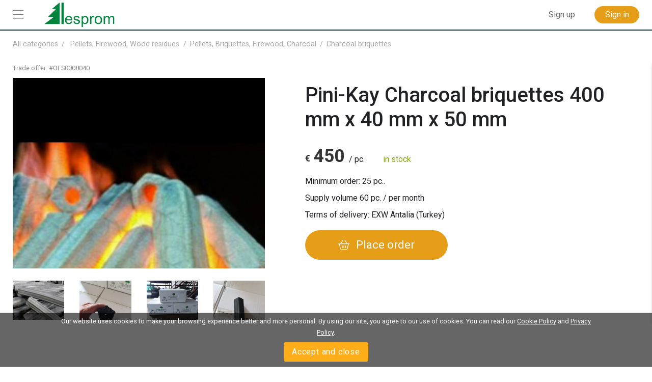

--- FILE ---
content_type: text/html; charset=utf-8
request_url: https://www.lesprom.com/en/trade/Charcoal_briquettes_322/Pini-Kay_Charcoal_briquettes_400_mm_x_40_mm_x_50_mm_8040/
body_size: 6838
content:
<!DOCTYPE html>
<html lang="en">

<head>
	<title>Pini-Kay Charcoal briquettes 400 mm x 40 mm x 50 mm</title>
	<meta charset="utf-8">
	<meta name="viewport" content="width=device-width, initial-scale=1, shrink-to-fit=no, user-scalable=no">
	<meta name="Description" content="types of briquettes Pini-Kay, thickness 50 mm, width 40 mm, length 400 mm, wood species Turkish oak, heating value 6500 kcal/kg">
	
<!-- Google tag (gtag.js) -->
<script async src="https://www.googletagmanager.com/gtag/js?id=G-Q0WREQFXX2"></script>
<script>
  window.dataLayer = window.dataLayer || [];
  function gtag(){dataLayer.push(arguments);}
  gtag('js', new Date());

  gtag('config', 'G-Q0WREQFXX2');
</script>

<?php if (empty($des_deny_adsense_auto)) { ?>
  <script async src="https://pagead2.googlesyndication.com/pagead/js/adsbygoogle.js?client=ca-pub-7375874957453054"
       crossorigin="anonymous"></script>
<?php } ?>

<!-- Google Tag Manager -->
<script>(function(w,d,s,l,i){w[l]=w[l]||[];w[l].push({'gtm.start':
new Date().getTime(),event:'gtm.js'});var f=d.getElementsByTagName(s)[0],
j=d.createElement(s),dl=l!='dataLayer'?'&l='+l:'';j.async=true;j.src=
'https://www.googletagmanager.com/gtm.js?id='+i+dl;f.parentNode.insertBefore(j,f);
})(window,document,'script','dataLayer','GTM-5FPF4BG');</script>
<!-- End Google Tag Manager -->

<script async src="https://securepubads.g.doubleclick.net/tag/js/gpt.js" crossorigin="anonymous"></script>
<script>
  window.googletag = window.googletag || { cmd: [] };

  googletag.cmd.push(function () {
    // SIDEBAR TOP
    googletag.defineSlot('/23314456604/sidebar_sticky_top', [300, 250], 'div-gpt-ad-1757178777330-0')
      .addService(googletag.pubads());

    // SIDEBAR MIDDLE
    googletag.defineSlot('/23314456604/sidebar_sticky_middle', [300, 250], 'div-gpt-ad-1757177923927-0')
      .addService(googletag.pubads());

    // SIDEBAR BOTTOM
    googletag.defineSlot('/23314456604/sidebar_sticky_bottom', [300, 250], 'div-gpt-ad-1757177972224-0')
      .addService(googletag.pubads());




    googletag.pubads().enableSingleRequest();
    googletag.pubads().collapseEmptyDivs();
    googletag.enableServices();
  });
</script>


	<META HTTP-EQUIV="Content-Type" content="text/html; charset=utf-8">
	<META HTTP-EQUIV="Pragma" CONTENT="no-cache">
	<META name="ROBOTS" content="index, follow">
	<META name="Rating" content="General">
	<META name="Revisit-after" content="1 day">
	<meta name="google-site-verification" content="in2177lZzl_pR-M9C9HCg1vHK6vhg21EoTyrw21Lk14" />
	<link rel="shortcut icon" href="/assets/icons/mobile_logo/favicon.ico" type="image/x-icon" />
	<link rel="apple-touch-icon" sizes="57x57" href="/assets/icons/mobile_logo/apple-touch-icon-57x57.png">
	<link rel="apple-touch-icon" sizes="60x60" href="/assets/icons/mobile_logo/apple-touch-icon-60x60.png">
	<link rel="apple-touch-icon" sizes="72x72" href="/assets/icons/mobile_logo/apple-touch-icon-72x72.png">
	<link rel="apple-touch-icon" sizes="76x76" href="/assets/icons/mobile_logo/apple-touch-icon-76x76.png">
	<link rel="apple-touch-icon" sizes="114x114" href="/assets/icons/mobile_logo/apple-touch-icon-114x114.png">
	<link rel="apple-touch-icon" sizes="120x120" href="/assets/icons/mobile_logo/apple-touch-icon-120x120.png">
	<link rel="apple-touch-icon" sizes="144x144" href="/assets/icons/mobile_logo/apple-touch-icon-144x144.png">
	<link rel="apple-touch-icon" sizes="152x152" href="/assets/icons/mobile_logo/apple-touch-icon-152x152.png">
	<link rel="apple-touch-icon" sizes="180x180" href="/assets/icons/mobile_logo/apple-touch-icon-180x180.png">
	<link rel="icon" type="image/png" href="/assets/icons/mobile_logo/favicon-16x16.png" sizes="16x16">
	<link rel="icon" type="image/png" href="/assets/icons/mobile_logo/favicon-32x32.png" sizes="32x32">
	<link rel="icon" type="image/png" href="/assets/icons/mobile_logo/favicon-96x96.png" sizes="96x96">
	<link rel="icon" type="image/png" href="/assets/icons/mobile_logo/android-chrome-192x192.png" sizes="192x192">
	<link rel="mask-icon" href="/assets/icons/mobile_logo/safari-pinned-tab.svg" color="#248761">
	<meta name="msapplication-square70x70logo" content="/assets/icons/mobile_logo/smalltile.png" />
	<meta name="msapplication-square150x150logo" content="/assets/icons/mobile_logo/mediumtile.png" />
	<meta name="msapplication-wide310x150logo" content="/assets/icons/mobile_logo/widetile.png" />
	<meta name="msapplication-square310x310logo" content="/assets/icons/mobile_logo/largetile.png" />
	<meta name="apple-mobile-web-app-title" content="Lesprom Network">
	<meta name="application-name" content="Lesprom Network">
        <meta property="og:site_name" content="Lesprom Network">
	<meta name="msapplication-TileColor" content="#248761">
	<meta name="theme-color" content="#ffffff">
        <meta name="facebook-domain-verification" content="me30zbbe5yrnxw1oyjmcowisxqx56o" />
	<link href="/assets/wj/bootstrap/bootstrap.min.css?t=1658411164" rel="stylesheet" type="text/css">
	<link href="https://fonts.googleapis.com/css2?family=Roboto:wght@400;500;700;900&display=swap" rel="stylesheet" type="text/css">
	<link href="/assets/wide/css/default.css?t=1759430839" rel="stylesheet" type="text/css">
	<link href="/assets/wide/css/header.css?t=1763176979" rel="stylesheet" type="text/css">
	<link href="/assets/wide/css/controls.css?t=1729134416" rel="stylesheet" type="text/css">
	<link href="/assets/wide/css/popup-windows-new.css?t=1763169665" rel="stylesheet" type="text/css">
	<link href="/assets/wide/fonts/AweSome/fontawesome.min.css?t=1721769964" rel="stylesheet" type="text/css">
	<link href="/assets/css/attach.css?t=1593175320" rel="stylesheet" type="text/css">
	<link href="/assets/wj/win-reviews/style.css?t=1641997992" rel="stylesheet" type="text/css">
	<link href="/assets/modules/trade_offer_view/style.css?t=1756736205" rel="stylesheet" type="text/css">
	<link href="/assets/wj/fancybox_3_3_5/jquery.fancybox.min.css?t=1658410982" rel="stylesheet" type="text/css">
	<link href="/assets/wj/cookie/style.css?t=1587200484" rel="stylesheet" type="text/css">
	<link href="/assets/wj/suggest/style.css?t=1760660031" rel="stylesheet" type="text/css">
<script type="application/ld+json">{"@context":"https://schema.org/","@type":"Product","name":"Pini-Kay Charcoal briquettes 400 mm x 40 mm x 50 mm","description":"Pini-Kay Charcoal briquettes 400 mm x 40 mm x 50 mm","sku":"OFS0008040","brand":{"@type":"Brand","name":"Organic Charcoal"},"image":["https://www.lesprom.com/assets/files/trade_fs/CN6zVJDHwrhKSQXgQ5x4.png"],"offers":{"@type":"Offer","url":"https://www.lesprom.com/en/trade/Charcoal_briquettes_322/Pini-Kay_Charcoal_briquettes_400_mm_x_40_mm_x_50_mm_8040/","priceCurrency":"EUR","availability":"https://schema.org/InStock","itemCondition":"https://schema.org/NewCondition","seller":{"@type":"Organization","name":"Organic Charcoal"},"price":"450","eligibleQuantity":{"@type":"QuantitativeValue","value":"25 pc."},"availableAtOrFrom":{"@type":"Place","name":"Antalia (Turkey)"}}}</script>
</head>

<body class="lang-en">

<header class="hdr-banner">

	<div class="container posrel">
		<nav class="navbar navbar-expand-lg navbar-light">
<div class="banner-header"><script async src="https://pagead2.googlesyndication.com/pagead/js/adsbygoogle.js?client=ca-pub-7375874957453054"
     crossorigin="anonymous"></script>
<!-- Top Header 728 x 90 -->
<ins class="adsbygoogle"
     style="display:inline-block;width:728px;height:90px"
     data-ad-client="ca-pub-7375874957453054"
     data-ad-slot="7688390935"></ins>
<script>
     (adsbygoogle = window.adsbygoogle || []).push({});
</script></div>
			<div class="collapse navbar-collapse unlogged" id="navbar">

				<div class="hamburger-menu">
					<i class="fal fa-bars"></i>
				</div>

			  	<a class="navbar-brand" href="/en/">
					<img src="/assets/wide/img/logo_lesprom.svg" />
				</a>
				<div class="navbar-search"></div>



				<ul class="navbar-nav">

<li class="nav-item nav-reg">
	<a class="btn btn--text--bgd" href="/en/register/" role="button">Sign up</a>
</li>
<li class="nav-item nav-auth">
	<a class="btn btn-orange" href="/en/auth/">Sign in</a>
</li>

		    	</ul>

		  	</div>
		</nav>

	</div>

</header>


	<div id="header_fixed">
		<div class="container">
			<div class="infopane">
				<div class="img"><img itemprop="image" src="/assets/files/trade_pv/CN6zVJDHwrhKSQXgQ5x4.jpg" alt="Pini-Kay Charcoal briquettes 400 mm x 40 mm x 50 mm" /></div>
				<div class="info">
					<div class="articul">Trade offer: #OFS0008040</div>
					<h1 class="product-title">Pini-Kay Charcoal briquettes 400 mm x 40 mm x 50 mm</h1>
				</div>

				<div class="pricingReg">
			<span id="ajaxPrice" class="pReg" itemprop="price" content="450">
			<span class="price__currency" itemprop="priceCurrency" content="EUR">€</span><span class="price__dollars">450</span>
		</span>
		/ pc.
		</div>
		

				<div class="gotop">
					<div class="icon"><i class="fal fa-angle-up"></i></div>
					<div class="label">top</div>
				</div>
			</div>

			<div class="main-menu">
				<ul>
					<li class="active"><a href="#section_parameters">Specification</a></li><li><a href="#section_delivery">Payment and delivery</a></li>
				</ul>
			</div>

		</div>
	</div>
	

<div id="main_content" class="container main-hdr-banner">

	<div id="main_content_layout" class="dflex">
		<div class="dropdown-menu-cont">
			<div class="dropdown-menu-left">
<a class="dropdown-item" href="/en/trade/"><b class="icon icon-trade"></b> <span>Marketplace</span></a>
<a class="dropdown-item" href="/en/members/"><b class="icon icon-firms"></b> <span>Suppliers</span></a>
<a class="dropdown-item" href="/en/news/"><b class="icon icon-news"></b> <span>News</span></a>
<a class="dropdown-item" href="/en/analytics/"><b class="icon icon-research"></b> <span>Analytics</span></a>
<a class="dropdown-item" href="/en/info/advert/"><b class="icon icon-advert"></b> <span>Advertising</span></a>
<a class="dropdown-item" href="/en/newsroom/help/"><b class="icon icon-info"></b> <span>Lesprom</span></a>
</div>

		</div>
		<div id="main_content_center" class="content-center" style="min-width:100%;">
<ul class="nav-chain" itemscope itemtype="http://data-vocabulary.org/Breadcrumb">
		<li><a href="/en/trade/" itemprop="url">All categories</a></li>
		<li><a itemprop="url" href="/en/trade/Pellets_Firewood_Wood_residues_317/"><span itemprop="title">Pellets, Firewood, Wood residues</a></span></a></li><li><a itemprop="url" href="/en/trade/Pellets_Briquettes_Firewood_Charcoal_318/"><span itemprop="title">Pellets, Briquettes, Firewood, Charcoal</a></span></a></li><li><a itemprop="url" href="/en/trade/Charcoal_briquettes_322/"><span itemprop="title">Charcoal briquettes</a>
	</ul>
	<div class="card_trade" itemscope itemtype="https://schema.org/Product">
<div class="row">
	<div class="col-12 col-lg-5">

		<div class="info-code">
			 <span class="articul">Trade offer: #<span class="sku" itemprop="sku">OFS0008040</span></span>
		</div>

		<div class="row">
	    	
			<div class="col-12 media__main-image">
			   	<a href="/assets/files/trade_fs/CN6zVJDHwrhKSQXgQ5x4.png" title="Pini-Kay Charcoal briquettes 400 mm x 40 mm x 50 mm" data-fancybox="gallery"><img itemprop="image" src="/assets/files/trade_pv/CN6zVJDHwrhKSQXgQ5x4.jpg" alt="Pini-Kay Charcoal briquettes 400 mm x 40 mm x 50 mm" /></a>

			</div>
		</div>

		<div class="row thumbs"><div class="col-3">
			        <a class="d-block mb-4" data-fancybox="gallery" href="/assets/files/trade_fs/T98i5bmY2Qw7Ur8Omapn.png" title="Pini-Kay Charcoal briquettes 400 mm x 40 mm x 50 mm">
			            <img class="img-fluid" itemprop="image" src="/assets/files/trade_fl/T98i5bmY2Qw7Ur8Omapn.jpg" alt="Pini-Kay Charcoal briquettes 400 mm x 40 mm x 50 mm" />
			        </a>
			    </div>
			    <div class="col-3">
			        <a class="d-block mb-4" data-fancybox="gallery" href="/assets/files/trade_fs/eBSuZSpW47uoDObmsF4H.jpg" title="Pini-Kay Charcoal briquettes 400 mm x 40 mm x 50 mm">
			            <img class="img-fluid" itemprop="image" src="/assets/files/trade_fl/eBSuZSpW47uoDObmsF4H.jpg" alt="Pini-Kay Charcoal briquettes 400 mm x 40 mm x 50 mm" />
			        </a>
			    </div>
			    <div class="col-3">
			        <a class="d-block mb-4" data-fancybox="gallery" href="/assets/files/trade_fs/upmtTpp2EJTSpsWeESza.jpg" title="Pini-Kay Charcoal briquettes 400 mm x 40 mm x 50 mm">
			            <img class="img-fluid" itemprop="image" src="/assets/files/trade_fl/upmtTpp2EJTSpsWeESza.jpg" alt="Pini-Kay Charcoal briquettes 400 mm x 40 mm x 50 mm" />
			        </a>
			    </div>
			    <div class="col-3">
			        <a class="d-block mb-4" data-fancybox="gallery" href="/assets/files/trade_fs/k2wBZQCtzsJWzZazZVgF.jpg" title="Pini-Kay Charcoal briquettes 400 mm x 40 mm x 50 mm">
			            <img class="img-fluid" itemprop="image" src="/assets/files/trade_fl/k2wBZQCtzsJWzZazZVgF.jpg" alt="Pini-Kay Charcoal briquettes 400 mm x 40 mm x 50 mm" />
			        </a>
			    </div>
			    <div class="col-3 dnone">
			        <a class="d-block mb-4" data-fancybox="gallery" href="/assets/files/trade_fs/Wpn7AaNvri5YsUxePn6W.jpg" title="Pini-Kay Charcoal briquettes 400 mm x 40 mm x 50 mm">
			            <img class="img-fluid" itemprop="image" src="/assets/files/trade_fl/Wpn7AaNvri5YsUxePn6W.jpg" alt="Pini-Kay Charcoal briquettes 400 mm x 40 mm x 50 mm" />
			        </a>
			    </div>
			    <div class="col-3 dnone">
			        <a class="d-block mb-4" data-fancybox="gallery" href="/assets/files/trade_fs/dtg9zKvsxanPFKTHC7Fd.jpg" title="Pini-Kay Charcoal briquettes 400 mm x 40 mm x 50 mm">
			            <img class="img-fluid" itemprop="image" src="/assets/files/trade_fl/dtg9zKvsxanPFKTHC7Fd.jpg" alt="Pini-Kay Charcoal briquettes 400 mm x 40 mm x 50 mm" />
			        </a>
			    </div>
			    <div class="col-3 dnone">
			        <a class="d-block mb-4" data-fancybox="gallery" href="/assets/files/trade_fs/bWMMkZWrztkz5XVmbMEE.jpg" title="Pini-Kay Charcoal briquettes 400 mm x 40 mm x 50 mm">
			            <img class="img-fluid" itemprop="image" src="/assets/files/trade_fl/bWMMkZWrztkz5XVmbMEE.jpg" alt="Pini-Kay Charcoal briquettes 400 mm x 40 mm x 50 mm" />
			        </a>
			    </div>
			    <div class="col-3 dnone">
			        <a class="d-block mb-4" data-fancybox="gallery" href="/assets/files/trade_fs/KHOEm57MFouiasC9OjAE.jpg" title="Pini-Kay Charcoal briquettes 400 mm x 40 mm x 50 mm">
			            <img class="img-fluid" itemprop="image" src="/assets/files/trade_fl/KHOEm57MFouiasC9OjAE.jpg" alt="Pini-Kay Charcoal briquettes 400 mm x 40 mm x 50 mm" />
			        </a>
			    </div>
			    </div>
	    
	</div>

	<div class="buybox_wrapper col-12 col-lg-7">
		<div class="text-register"></div>
		<h1 class="product-title" itemprop="name">Pini-Kay Charcoal briquettes 400 mm x 40 mm x 50 mm</h1>

		<div itemprop="offers" itemscope itemtype="https://schema.org/Offer">

		<div class="pricingReg">
			<span id="ajaxPrice" class="pReg" itemprop="price" content="450">
			<span class="price__currency" itemprop="priceCurrency" content="EUR">€</span><span class="price__dollars">450</span>
		</span>
		/ pc.
		</div>
		

		<span class="availability" itemprop="availability" content="InStock" style="color:#87aa0e;">in stock</span><div class="volume_min">Minimum order: 25 pc..</div>
<div class="volume">Supply volume <span>60</span> pc. / per month</div>


		<div class="supply-from">Terms of delivery: EXW Antalia (Turkey)</div>

			<meta itemprop="url" content="https://www.lesprom.com/en/trade/Charcoal_briquettes_322/Pini-Kay_Charcoal_briquettes_400_mm_x_40_mm_x_50_mm_8040/" />
		</div>

		

    	<div class="block_buy"><button class="orange orange-lrg btn-shopping-basket"><i class="fal fa-shopping-basket"></i> <span>Place order</span></button></div>

	</div>
</div>
<meta itemprop="description" content="types of briquettes Pini-Kay, thickness 50 mm, width 40 mm, length 400 mm, wood species Turkish oak, heating value 6500 kcal/kg" />
<h2 id="section_parameters" class="header_block"><span>Specification</span></h2><div class="specs__table"><div class="specs__group col-sm-12 col-lg-6">
				<div class="col-sm-5 specs__cell specs__cell--label">Types of briquettes</div>
				<div class="col-sm-7 specs__cell">Pini-Kay</div>
			</div>
			<div class="specs__group col-sm-12 col-lg-6">
				<div class="col-sm-5 specs__cell specs__cell--label">Thickness</div>
				<div class="col-sm-7 specs__cell">50 mm</div>
			</div>
			<div class="specs__group col-sm-12 col-lg-6">
				<div class="col-sm-5 specs__cell specs__cell--label">Width</div>
				<div class="col-sm-7 specs__cell">40 mm</div>
			</div>
			<div class="specs__group col-sm-12 col-lg-6">
				<div class="col-sm-5 specs__cell specs__cell--label">Length</div>
				<div class="col-sm-7 specs__cell">400 mm</div>
			</div>
			<div class="specs__group col-sm-12 col-lg-6">
				<div class="col-sm-5 specs__cell specs__cell--label">Wood species</div>
				<div class="col-sm-7 specs__cell">Turkish oak</div>
			</div>
			<div class="specs__group col-sm-12 col-lg-6">
				<div class="col-sm-5 specs__cell specs__cell--label">Origin of wood</div>
				<div class="col-sm-7 specs__cell">Turkey</div>
			</div>
			<div class="specs__group col-sm-12 col-lg-6">
				<div class="col-sm-5 specs__cell specs__cell--label">Heating value</div>
				<div class="col-sm-7 specs__cell">6500 kcal/kg</div>
			</div>
			<div class="specs__group col-sm-12 col-lg-6 specs__empty">
				<div class="col-sm-5 specs__cell specs__cell--label">&nbsp;</div>
				<div class="col-sm-7 specs__cell">&nbsp;</div>
			</div>
			</div><h2 id="section_delivery" class="header_block"><span>Payment and delivery</span></h2><div class="specs__table"><div class="specs__group col-sm-12 col-lg-6">
					<div class="col-sm-5 specs__cell specs__cell--label">Incoterms</div>
					<div class="col-sm-7 specs__cell">EXW</div>
				</div>
				<div class="specs__group col-sm-12 col-lg-6">
					<div class="col-sm-5 specs__cell specs__cell--label">Terms of payment</div>
					<div class="col-sm-7 specs__cell">T/T - Telegraphic Transfer</div>
				</div>
				<div class="specs__group col-sm-12 col-lg-6">
					<div class="col-sm-5 specs__cell specs__cell--label">Place of delivery</div>
					<div class="col-sm-7 specs__cell">Antalia (Turkey)</div>
				</div>
				<div class="specs__group col-sm-12 col-lg-6">
					<div class="col-sm-5 specs__cell specs__cell--label">Minimum order</div>
					<div class="col-sm-7 specs__cell">25 pc.</div>
				</div>
				</div><div class="specs__table specs__single"></div><h2 class="header_block compare_title"><span>Compare similar offers of Charcoal briquettes</span></h2>
	<table class="tbl_compare">
	<col width="20%" /><col width="20%" /><col width="20%" /><col width="20%" /><col width="20%" />
	<tbody>
		<tr class="tr_image">
			<td></td>
			<td><a href="/en/trade/Charcoal_briquettes_322/Nestro_Charcoal_briquettes_55_mm_x_35_mm_x_25_mm_8242/"><img src="/assets/files/trade_fl/AoawEk97X32pMGn4yjEC.jpg" alt="Nestro Charcoal briquettes 55 mm x 35 mm x 25 mm" /></a></td>
<td><a href="/en/trade/Charcoal_briquettes_322/RUF_Charcoal_briquettes_20_mm_x_20_mm_x_20_mm_7668/"><img src="/assets/files/trade_fl/pONVkeWReefZoUHupEfu.jpg" alt="RUF Charcoal briquettes 20 mm x 20 mm x 20 mm" /></a></td>
<td class="active"><div class="caption">Your selection</div><a href="/en/trade/Charcoal_briquettes_322/Pini-Kay_Charcoal_briquettes_400_mm_x_40_mm_x_50_mm_8040/"><img src="/assets/files/trade_fl/CN6zVJDHwrhKSQXgQ5x4.jpg" alt="Pini-Kay Charcoal briquettes 400 mm x 40 mm x 50 mm" /></a></td>
<td><a href="/en/trade/Charcoal_briquettes_322/Hardwood_Charcoal_Briquettes_50_mm_x_200_mm_x_300_mm_4239/"><img src="/assets/files/trade_fl/w8Wau8GXy33W5xhVPxxo.jpg" alt="Hardwood Charcoal Briquettes 50 mm x 200 mm x 300 mm" /></a></td>

		</tr>
		
		<tr class="tr_price">
			<td>Price</td>
			<td><div class="pricingReg">
			<span id="ajaxPrice" class="pReg">
			<span class="price__currency">€</span><span class="price__dollars">2&nbsp;172</span>
		</span>
		/ t
		</div>
		</td>
<td><div class="pricingReg">
			<span id="ajaxPrice" class="pReg">
			<span class="price__currency">€</span><span class="price__dollars">0</span><span class="price__cents">54</span>
		</span>
		/ kg
		</div>
		</td>
<td class="active"><div class="pricingReg">
			<span id="ajaxPrice" class="pReg">
			<span class="price__currency">€</span><span class="price__dollars">450</span>
		</span>
		/ pc.
		</div>
		</td>
<td><div class="pricingReg">
			<span id="ajaxPrice" class="pReg">
			<span class="price__currency">€</span><span class="price__dollars">425</span>
		</span>
		/ t
		</div>
		</td>

		</tr>

		<tr class="tr_name">
			<td>Name of product</td>
			<td><a href="/en/trade/Charcoal_briquettes_322/Nestro_Charcoal_briquettes_55_mm_x_35_mm_x_25_mm_8242/">Nestro Charcoal briquettes 55 mm x 35 mm x 25 mm</a></td>
<td><a href="/en/trade/Charcoal_briquettes_322/RUF_Charcoal_briquettes_20_mm_x_20_mm_x_20_mm_7668/">RUF Charcoal briquettes 20 mm x 20 mm x 20 mm</a></td>
<td class="active"><a href="/en/trade/Charcoal_briquettes_322/Pini-Kay_Charcoal_briquettes_400_mm_x_40_mm_x_50_mm_8040/">Pini-Kay Charcoal briquettes 400 mm x 40 mm x 50 mm</a></td>
<td><a href="/en/trade/Charcoal_briquettes_322/Hardwood_Charcoal_Briquettes_50_mm_x_200_mm_x_300_mm_4239/">Hardwood Charcoal Briquettes 50 mm x 200 mm x 300 mm</a></td>

		</tr>
		

		<tr class="tr_country">
			<td>Terms of delivery</td>
			<td>FCA Nevel (Russia)</td>
<td>EXW Kazan (Russia)</td>
<td class="active">EXW Antalia (Turkey)</td>
<td>CIF Lutsk (Ukraine)</td>

		</tr>

		<tr class="tr_shipment">
			<td>Shipping time</td>
			<td>in stock</td>
<td>in stock</td>
<td class="active">in stock</td>
<td>in stock</td>

		</tr>
	
	</tbody></table>
	
<div class="window-reviews">
	<div class="hdr">
		<div class="firm-name"></div>
		<div class="firm-rate"></div>
		<div class="close"></div>
	</div>
	<div class="reviews">
	</div>
</div>
</div>

<div class="cookie-bar" id="cookie-bar">
	<span class="cookie-message">Our website uses cookies to make your browsing experience better and more personal. By using our site, you agree to our use of cookies.  You can read our <a href="/en/legal/cookies_policy/" class="cookie-message-link">Cookie Policy</a>  and <a href="/en/legal/confidential/" class="cookie-message-link">Privacy Policy</a>.</span>
	<span class="cookie-message-mobile">This website uses 'cookies' to give you the best, most relevant experience. You can read our <a href="/en/legal/cookies_policy/" class="cookie-message-link">Cookie Policy</a>  and <a href="/en/legal/confidential/" class="cookie-message-link">Privacy Policy</a>.</span>
	<button class="close-cb" id="cookie-trigger-agree">Accept and close</button>
</div>
	
		</div>
	</div>



</div>


<div class="container footer-container">
	<footer class="pt-4 my-md-5 pt-md-5">
		<div class="row bottom-menu">
			<div class="col-6 col-md">
				<h5><a href="/en/trade/">Marketplace</a></h5>
				<ul>
				  <li><a href="/en/trade/">Seller Offers</a></li>
				  <li><a href="/en/rfq/">Buyer Requests (RFQs)</a></li>				  
					<li><a href="/en/dashboard/ofs/new/">Sell Product</a></li>
					<li><a href="/en/dashboard/rfq/new/">Post Free RFQs</a></li>

				</ul>
			</div>
			<div class="col-6 col-md">
				<h5><a href="/en/news/">News and Events</a></h5>
				<ul>
					<li><a href="/en/news/products/">Markets News</a></li>
					<li><a href="/en/settings/user/?lng=eng&tab=sub&tab=sub">Newsletters</a></li>
					<li><a href="/en/news/search/">News archive</a></li>
				</ul>
			</div>
			<div class="col-6 col-md">
				<h5><a href="/en/members/">Suppliers</a></h5>
				<ul>
					<li><a href="/en/members/">All Suppliers</a></li>
					<li><a href="/en/members/products/">Browse Suppliers by Product</a></li>
					<li><a href="/en/members/countries/">Browse Suppliers by Country</a></li>
					<li><a href="/en/members/activity/">Browse Suppliers by Activity</a></li>
				</ul>
			</div>
			<div class="col-6 col-md">
				<h5><a href="/en/research/">Market research and analytics</a></h5>
				<ul>
					<li><a href="/en/analytics/">Lesprom Analytics</a></li>
					<li><a href="/en/research/?sch_sub=1">Timber Markets</a></li>
					<li><a href="/en/research/?sch_sub=3">Lumber & Wood Panels</a></li>
					<li><a href="/en/research/?sch_sub=2">Biofuel</a></li>
					<li><a href="/en/research/?sch_sub=7">Furniture</a></li>
					<li><a href="/en/research/?sch_sub=8">Pulp and Paper</a></li>
					
				</ul>
			</div>
			<div class="col-6 col-md">
				<h5><a href="/en/newsroom/help/">Lesprom Info</a></h5>
				<ul>
					<li><a href="/en/register/">Join Marketplace</a></li>
					<li><a href="/en/pricing/">Plans & Pricing</a></li>
					<li><a href="/en/info/advert/">Advertising</a></li>
					<li><a href="/en/members/Lesprom_Network_14903/">Contacts</a></li>
				</ul>
			</div>
		</div>

		<div class="bottom-langs">
			<ul>
				<li><a href="/en/trade/Charcoal_briquettes_322/Pini-Kay_Charcoal_briquettes_400_mm_x_40_mm_x_50_mm_8040/">English</a></li>
<li><a href="/ru/trade/%D0%91%D1%80%D0%B8%D0%BA%D0%B5%D1%82%D1%8B_%D0%B8%D0%B7_%D0%B4%D1%80%D0%B5%D0%B2%D0%B5%D1%81%D0%BD%D0%BE%D0%B3%D0%BE_%D1%83%D0%B3%D0%BB%D1%8F_322/Pini-Kay_%D0%91%D1%80%D0%B8%D0%BA%D0%B5%D1%82%D1%8B_%D0%B8%D0%B7_%D0%B4%D1%80%D0%B5%D0%B2%D0%B5%D1%81%D0%BD%D0%BE%D0%B3%D0%BE_%D1%83%D0%B3%D0%BB%D1%8F_400_%D0%BC%D0%BC_x_40_%D0%BC%D0%BC_x_50_%D0%BC%D0%BC_8040/">Русский</a></li>
<li><a href="/de/trade/Holzkohle_Briketts_322/Pini-Kay_Holzkohle_Briketts_400_mm_x_40_mm_x_50_mm_8040/">Deutsch</a></li>
<li><a href="/zh/trade/%E6%9C%A8%E7%82%AD%E7%A3%9A_322/Pini-Kay_%E6%9C%A8%E7%82%AD%E7%A3%9A_400_mm_x_40_mm_x_50_mm_8040/">中文(简体)</a></li>

			</ul>
		</div>

		<div class="bottom-links">
			<ul>
				<li><a href="/en/register/">Sign up</a></li>
				<li><a href="/en/newsroom/help/">Help</a></li>
				<li><a href="/en/info/advert/">Advertising</a></li>
				<li><a href="/en/members/Lesprom_Network_14903/">Contacts</a></li>
			</ul>
		</div>

		<div class="bottom-copy">
			<div class="copyright">
				<!--noindex-->
<p>Copyright © 2000-2025 Lesprom Network. All rights reserved.</p>
<p>Republication of Lesprom Network content is prohibited without the prior written consent of Lesprom Network.</p>
<p><a href="/en/legal/agreement/">General Terms and Conditions</a> and <a href="/en/legal/privacypolicy/">Privacy policy</a></p>
<!--/noindex-->
			</div>

			<div class="center">
				<div class="social"><a href="https://t.me/lespromnews" target="_blank" class="social-link telegram" title="Telegram">
  <img src="/assets/wide/img/telegram.png" alt="Telegram" title="Telegram">
</a>
<a href="https://x.com/Lesprom_Network" target="_blank" class="social-link twitter" title="X (ex-Twitter)">
  <img src="/assets/wide/img/x-twitter.png" alt="X (ex-Twitter)" title="X (ex-Twitter)">
</a>
<a href="https://www.facebook.com/lespromnetwork/" target="_blank" class="social-link facebook" title="Facebook">
  <img src="/assets/wide/img/facebook.png" alt="Facebook" title="Facebook">
</a>
<a href="http://www.lesprom.com/rss/rus.xml" target="_blank" class="social-link rss" title="RSS">
  <img src="/assets/wide/img/rss.png" alt="RSS" title="RSS">
</a></div>
				<div class="clear"></div>
			</div>
		</div>
	</footer>
</div>



<div id="dv_modal_bg"></div>
	<script src="/assets/wj/bootstrap/jquery-3.3.1.min.js?t=1658411526"></script>
	<script src="/assets/wj/bootstrap/popper.min.js?t=1658411528"></script>
	<script src="/assets/wj/bootstrap/bootstrap.min.js?t=1658410966"></script>
	<script src="/assets/wide/js/jquery.scrollTo.min.js?t=1540149229"></script>
	<script src="/assets/js/main.js?t=1760060152"></script>
	<script src="/assets/wide/js/template.js?t=1761885526"></script>
	<script src="/assets/js/lang/eng.js?t=1760575755"></script>
	<script src="/assets/js/base64.js?t=1530692591"></script>
	<script src="/assets/wj/win-reviews/script.js?t=1582798015"></script>
	<script src="/assets/modules/trade_offer_view/script.js?t=1683877283"></script>
	<script src="/assets/wj/fancybox_3_3_5/jquery.fancybox.min.js?t=1658410983"></script>
	<script src="/assets/wide/js/jquery.cookie.js?t=1587047858"></script>
	<script src="/assets/wj/cookie/script.js?t=1586951302"></script>
	<script src="/assets/wj/suggest/script.js?t=1763149695"></script>
<script type="text/javascript">
var url_self = '/en/trade/Charcoal_briquettes_322/Pini-Kay_Charcoal_briquettes_400_mm_x_40_mm_x_50_mm_8040/';
var auth_code='/en/trade/Charcoal_briquettes_322/Pini-Kay_Charcoal_briquettes_400_mm_x_40_mm_x_50_mm_8040/';
var url_prefix='/en';
var sys_uid=0;
var sys_fid=0;
var lang = 'en';
var search_not_found = 'We didn&apos;t find any results';
var delSavedConfirm = 'Are you sure you want to delete from your saves?';
var delSavedLabel = 'Remove from Saved';
var id_pos = 8040;
var usr_level = 0;
var usr_role = '';
var fid_level = 0;
</script>

	</body>
</html>


--- FILE ---
content_type: text/html; charset=utf-8
request_url: https://www.google.com/recaptcha/api2/aframe
body_size: 183
content:
<!DOCTYPE HTML><html><head><meta http-equiv="content-type" content="text/html; charset=UTF-8"></head><body><script nonce="74z32dMc6cyUc7OXsOPFvQ">/** Anti-fraud and anti-abuse applications only. See google.com/recaptcha */ try{var clients={'sodar':'https://pagead2.googlesyndication.com/pagead/sodar?'};window.addEventListener("message",function(a){try{if(a.source===window.parent){var b=JSON.parse(a.data);var c=clients[b['id']];if(c){var d=document.createElement('img');d.src=c+b['params']+'&rc='+(localStorage.getItem("rc::a")?sessionStorage.getItem("rc::b"):"");window.document.body.appendChild(d);sessionStorage.setItem("rc::e",parseInt(sessionStorage.getItem("rc::e")||0)+1);localStorage.setItem("rc::h",'1768098445634');}}}catch(b){}});window.parent.postMessage("_grecaptcha_ready", "*");}catch(b){}</script></body></html>

--- FILE ---
content_type: text/css
request_url: https://www.lesprom.com/assets/css/attach.css?t=1593175320
body_size: 1557
content:
.dropbox,.upload_loader {background:#eeeeee;padding:10px;text-align: center;cursor: pointer;border:1px dashed #cccccc;border-radius: 2px;margin:0 10px 5px 10px;}
.dropbox {position: relative;overflow: hidden;}

.dropbox:hover {background-color: #eeeeee;border:1px dashed #cccccc;}
.dropbox span2 {background: url("../messages/icons/file_upload.png") no-repeat;padding: 8px 0 8px 36px;color:#404040;font-size: 1.1em;}
.dropbox span {padding: 5px 0;color:#808080;}
.dropbox:hover span {color:#404040;}

#fld_file_upload {
    position: absolute;
    direction: ltr;
    font-size: 148px;
    right:0;
    top:0;
    margin: 0;
    opacity: 0;
}

.upload_loader {display: none;cursor: wait;}
.upload_loader span {background: url("/assets/loader/big_gray.gif") no-repeat;padding: 8px 0 8px 40px;color:#404040;font-size: 1.1em;}

.upload_bot {margin-top:10px;text-align: center;background: #feefdb;padding: 10px;margin-left: -10px;margin-right: -10px;}
.upload_bot a {text-decoration: none;border-bottom: 1px dotted #cccccc;color:#606060;font-size: 1.1em;}
.upload_bot a:hover {border-bottom: 1px dotted #808080;color:#404040;}

.inform {
    padding:5px;
    float:none;
    color: #808080;
    font-size: 0.8rem;
}

.file_search {
    padding: 5px;
    float: none;
}
.file_search .fldr {
    padding: .475rem .15rem .475rem 2rem;
    background: url(../messages/icons/search.png) 8px 11px no-repeat;
    width: -webkit-fill-available !important;
    font-size: 1rem;
}

#frame_upload,#multiple {visibility:hidden;position: absolute; left: -1000px;}

.dialog_body {margin: 0px;padding: 0px;}

#upload {margin-top: 0px;height:400px;overflow: hidden;}

#upload .rec {float:left;width:48%;margin:1px 1%;min-height: 67px;border-radius: 5px;}
#upload .rec .inner {padding:5px 5px 5px 10px;}
#upload .rec:hover {background: #f4f4f4;cursor: pointer;}

#upload .preview {
    float:left;
    width: 56px;
    text-align: center;
    max-height:56px;
    overflow: hidden;
}
#upload .preview img {
    border-radius: 2px;
    vertical-align: middle;
    width: 56px;
}

#upload .filename {
    overflow: hidden;
    margin-top: 5px;
    margin-left: 63px;
    margin-right: 16px;
}
#upload .filename .fname {
    line-height: 1.1em;
    margin-top: 5px;
}
#upload .progressbar {
    margin: 3px 0 0 0;
}
#upload .progressbar .container {
    display:none;
    width: 150px;
    border:1px solid #007347;
    border-radius: 7px;
}
#upload .progressbar .slider {
    height:12px;
    width:0px;
    background: #81bb9c;
    border-radius: 5px;
}
#upload .progressbar .attach {
    display:none;
    text-align: right;
}
#upload .error {color:red;font-size: 8pt;margin-top: 0px;}

#upload .rec .icons {float:right;opacity: 0;transition: 0.1s ease;}
#upload .rec:hover .icons {opacity: 1;}

#upload .rec-checked {background-color: #e0efd9;}
#upload .rec-checked:hover {background-color: #e0efd9;}

#upload .rec .delete {float: left;background: url('../icons/delete.png') 0px 0px no-repeat;width:13px;height:13px;background: rgba(0, 0, 0, 0.5) url('../messages/icons/close.gif') 3px 3px no-repeat;border-radius: 3px;opacity: 0.7;cursor: pointer;}
#upload .rec:hover .delete:hover {opacity: 1;}

#dv_attach_images div.item {float: left;position: relative;margin-right: 10px;margin-top: 10px;line-height: 1%;}
#dv_attach_images div.item img {border-radius: 3px;}
#dv_attach_images div.item .fclose {position: absolute;width:13px;height:13px;top:2px;right:2px;background: rgba(0, 0, 0, 0.5) url('../messages/icons/close.gif') 3px 3px no-repeat;opacity: 0.7;border-radius: 3px;cursor: pointer;}
#dv_attach_images div.item .fclose:hover {opacity: 1;}
#dv_attach_images div.item .fname {position: absolute;bottom:0px;left:0px;width: 130px;height:20px;background:rgba(0, 0, 0, 0.5);overflow: hidden;}
#dv_attach_images div.item .fname div {font-family: Tahoma;font-size: 9px;color:white;padding: 1px 5px;line-height: 200%;}

#dv_attach_files {}
#dv_attach_files div.item {float: left;position: relative;margin-right: 10px;margin-top: 10px;margin-bottom: 10px;width:160px;height:50px;overflow: hidden;}
#dv_attach_files div.item .fclose {position: absolute;width:13px;height:13px;top:5px;right:2px;background: rgba(0, 0, 0, 0.5) url('../messages/icons/close.gif') 3px 3px no-repeat;opacity: 0.7;border-radius: 3px;cursor: pointer;}
#dv_attach_files div.item .fclose:hover {opacity: 1;}

#dv_attach_files div.item .fname {
    padding: 3px 15px 3px 42px;
    background: url('/assets/icons/files/file.png') 0px 3px no-repeat;
    height:44px;
}

#dv_attach_files div.item .fname span.ttl {font-weight: bold;}
#dv_attach_files div.item .fname span.file {font-family: Tahoma;font-size: 9px;}


#upload .preview .fname {
    display: inline-block;
    background: url('/assets/icons/files/file.png') 0px 3px no-repeat;
    width:32px;
    height:44px;
}

.f_avi {
    background-image: url('/assets/icons/files/avi.png') !important;
}
.f_docx,.f_doc {
    background-image: url('/assets/icons/files/doc.png') !important;
}
.f_eps {
    background-image: url('/assets/icons/files/eps.png') !important;
}
.f_jpeg,.f_jpg {
    background-image: url('/assets/icons/files/jpg.png') !important;
}
.f_mpeg,.f_mpg {
    background-image: url('/assets/icons/files/mpg.png') !important;
}
.f_pdf {
    background-image: url('/assets/icons/files/pdf.png') !important;
}
.f_png {
    background-image: url('/assets/icons/files/png.png') !important;
}
.f_ppt,.f_pptx {
    background-image: url('/assets/icons/files/ppt.png') !important;
}
.f_rar {
    background-image: url('/assets/icons/files/rar.png') !important;
}
.f_txt {
    background-image: url('/assets/icons/files/txt.png') !important;
}
.f_xls,.f_xlsx {
    background-image: url('/assets/icons/files/xls.png') !important;
}
.f_zip {
    background-image: url('/assets/icons/files/zip.png') !important;
}
.f_mp4 {
    background-image: url('/assets/icons/files/mp4.png') !important;
}

#attach {
    font-size: .875rem;
    color: #808080;
    background: url(../icons/attach.png) 20% -30% no-repeat;
    padding-left: 20px;
    cursor: pointer;
    display: block;
    background-color: #efeeee;
    border: 1px dashed #ccc;
    padding: 8px 16px;
    text-align: center;
    margin: .5rem 1rem;
    border-radius: 2px;
}

#attach:hover {color:#404040;background-position: 0 -48px;}

@media (min-width:700px) {

    #attach {
        color: #808080;
        background: url(../icons/attach.png) 37% -30% no-repeat;
        background-color: #efeeee;
        border: 1px dashed #ccc;
    }

    #attach:hover {
        color: #404040;
        background: url(../icons/attach.png) 37% -30% no-repeat;
        background-color: #efeeee;
        border: 1px dashed #ccc;
    }
}

--- FILE ---
content_type: text/css
request_url: https://www.lesprom.com/assets/wj/win-reviews/style.css?t=1641997992
body_size: 591
content:
body.no-scroll {
    overflow-y: hidden;
}

.window-reviews {
    position: fixed;
    background: #fff;
    right: -450px;
    width: 450px;
    box-shadow: 1px 1px 6px rgba(0, 0, 0, 0.2);
    transition: right 0.4s;
    z-index: 300;
}

.card_trade .window-reviews {
    top: 0;
}

.window-reviews.shown {
    right: 0;
}

.window-reviews .reviews {
    min-height: 450px;
    max-height: calc(100vh - 12.5rem);
    overflow: auto;
}

.window-reviews .hdr {
    background: #f7f7f7;
    padding: 1rem;
    border-bottom: 1px solid #dfdfdf;
    position: relative;
}

.window-reviews .hdr .firm-name {
    min-height: 1em;
    font-size: 1.375rem;
    font-weight: 500;
}

.window-reviews .hdr .firm-name a {
    color: #333;
}

.window-reviews .item {
    padding: .75rem .5rem;
    border-bottom: 1px solid #dfdfdf;
}

.window-reviews .rev-count {
    font-size: 0.8em;
    color: #888;
    position: relative;
    top: -0.25rem;
}

.window-reviews .review-rate {
    float: right;
    font-size: 0.9em;
}

.window-reviews .review-date, .window-reviews .review-text {
    font-size: 0.9em;
    color: #aaa;
}

.window-reviews .close {
    position: absolute;
    width: 1rem;
    height: 1rem;
    right: 0.5rem;
    top: 0.5rem;
}

.window-reviews .close::before {
    content: '\f00d';
    font-family: 'Font Awesome 5 Light';
    color: #777;
    opacity: 1;
    font-size: 1rem;
}

.window-reviews .review-rate .star_f, .window-reviews .review-rate .star_h, .window-reviews .review-rate .star_e, .window-reviews .review-rate .star_fh, .window-reviews .review-rate .star_fo {
    display: inline-block;
    width: 0.75rem;
    height: 0.75rem;
    margin-right: 0.1rem;
}

.window-reviews .review-user {
    font-weight: 500;
}

.window-reviews .review-firm {
    font-size: 0.9em;
}

.window-reviews .review-text {
    margin-top: 0.5rem;
}

.window-reviews .flagm {
    display: inline-block;
    position: relative;
    top: 4px;
    margin-right: 0.25rem;
}

@media screen and (min-width: 740px) {
    .window-reviews .item {
        padding: 1rem;
    }
}

@media screen and (min-width: 1024px) {
    .card_trade .window-reviews {
        top: 126px;
    }
}

@media screen and (min-width: 1600px) {
    .window-reviews.shown {
        right: 0.25rem;
    }

    .card_trade .window-reviews {
        top: 7rem;
    }
}


--- FILE ---
content_type: text/css
request_url: https://www.lesprom.com/assets/modules/trade_offer_view/style.css?t=1756736205
body_size: 4454
content:
.google-auto-placed, .banner-header {
    display: none;
}



.card_trade {
    padding-top: 1rem;
}

.card_trade .availability {
    padding-left: 2rem;
}

.card_trade .volume, .card_trade .supply-from, .card_trade .volume_min, .card_trade .price_opt {
    margin-top: .3rem;
}

.card_trade .media__main-image {
    max-height: 434px;
    overflow: hidden;
}

.card_trade .media__main-image img {
    max-width: 100%;
}

.card_trade .thumbs {
    margin-top: 1.5rem;
}

.info-code {
    color: #888888;
    font-size: 0.8em;
    margin-top: -1rem;
    margin-bottom: 0.5rem;
}

.info-code .articul {
    display: inline-block;
    margin-left: 0;
}

.info-code a, .info-code a:visited {
    color: #888888 !important;
}

.info-code a:hover, .info-code a:hover:visited {
    color: #000 !important;
}

.info-code .supplier {
    margin-right: 1rem;
}

.info_guides__title {
    font-weight: 900;
    font-size: 1rem;
}
.card {
    border-radius: 0;
}

.specs__table {
    margin-bottom: 30px;
    border-top: 1px solid #ededed;
    display: -ms-flexbox;
    display: flex;
    -ms-flex-direction: column;
    flex-direction: column;
    -ms-flex-wrap: wrap;
    flex-wrap: wrap;
    line-height: 1;
}

.specs__group {
    display: -ms-flexbox;
    display: flex;
    -ms-flex-direction: row;
    flex-direction: row;
    padding: 0;
    -ms-flex: 0 0 auto;
    flex: 0 0 auto;
}

.specs__cell {
    border-bottom: 1px solid #ededed;
    border-right: 1px solid #ededed;
    padding: 10px;
}

.specs__cell--label {
    background: #eee;
}

.buybox_wrapper {
    padding-left: 4rem;
    margin-top: .5rem;
}

.buybox_wrapper .supplier {
    font-weight: bold;
    font-size: 1.2em;
    vertical-align: middle;
}

.buybox_wrapper .supplier a, .buybox_wrapper .supplier a:visited {
    color: #000 !important;
    display: inline-block;
}

.buybox_wrapper .supplier i {
    color: #ff771c;
}

.product-title {
    font-weight: 500;
    font-size: 2.5rem;
    color: #202124;
    margin-bottom: 1rem;
    margin-top: 1rem;
}

.pricingReg {
    display: inline-block;
}

.pricingReg #ajaxPrice, .pricingReg #ajaxPriceAlt, .pricingReg #mapOriginalPrice {
    font-size: 2.2rem;
    font-weight: bold;
}

.price__currency {
    font-size: 1.1rem;
    margin-right: 0.4em;
    margin-top: 13px;
    display: inline-block;
    vertical-align: middle;
    padding-bottom: 0.5em;
}

.price_opt .price__currency {
    font-size: .875rem;
    margin-top: 3px;
    margin-right: .1rem;
}

.price__cents {
    font-size: 1.3rem;
    vertical-align: super;
    margin-left: 0.2em;
}

.size-select {
    margin-top: 1.8rem;
    font-size: 1.3em;
    letter-spacing: -0.02em;
}

.size-box-list {
    margin-top: .5rem;
    font-weight: 300;
    margin-left: 0;
}

.size-box-list .col-4 {
    padding: 0rem .75rem 0rem 0;
}

.size-box {
    color: #008c44;
    text-align: center;
    border: 1px solid #c2c2c2;
    margin-bottom: 1rem;
    vertical-align: middle;
    line-height: 3.3rem;
    font-size: 0.95em;
    cursor: pointer;
}

.size-box:hover {
    border-color: #666;
}

.size-box a {
    display: block;
}

.size-box a:hover, .size-box a:hover:visited {
    color: #000 !important;
    text-decoration: none;
}

.size-box-selected {
    color: #000;
    border: 2px solid #008c44;
    cursor: inherit;
}

.supplier-block {
    font-size: 1.5em;
    line-height: 165%
}

.supplier-block .logo {
    margin-right: 2.5rem;
    margin-top: 0;
    width: 8rem;
    height: 8rem;
    border-radius: 50%;
    overflow: hidden;
    background: #fff;
    display: flex;
    align-items: center;
    justify-content: center;

}

.supplier-block .logo img {
    width: 100%;
    height: 100%;
    object-fit: contain;
    border-radius: 0;
}

.supplier-block .firm-name, .supplier-block .contact-fio {
    font-weight: bold;
}

.supplier-block a, .supplier-block a:visited {
    color:#000;
}

.supplier-block .contact-pos, .supplier-block .contact-lng {
    font-weight: 300;
}

.supplier-block .star_f,.supplier-block .star_e,.supplier-block .star_h {
    width: 1.5rem;
    height: 1.5rem;
}

.supplier-block .firm-rate {
    margin-top: 0.5rem;
    display: inline-block;
}

.supplier-block .firm-rate[data-id] {
    cursor: pointer;
}

.supplier .firm-rate {
    display: inline-block;
    margin-left: 1em;
}

.supplier .firm-rate[data-id] {
    cursor: pointer;
}

.supplier .star_f,.supplier .star_e,.supplier .star_h {
    width: 1rem;
    height: 1rem;
    margin-right: 0.1rem;
}

.rating_response {
    display: inline-block;
}

.rating_response .icon {
    display: inline-block;
    width: 1rem;
    height: 1rem;
}

.rating_response .percent,.rating_response .avgtime {
    font-size: 1rem;
    font-weight: normal;
}

.rating_response .value {
    font-weight: bold;
}

.rate_block {
    margin-top: 5rem;
}

.rate_block:after {
    display: block;
    clear: both;
    content: " ";
    font-size: 0;
    height: 0;
}

.rate_box_cont {
    float: left;
}

.rate_box_cont[data-id] {
    cursor: pointer;
}

.rate_box {
    width: 12rem;
    height: 11rem;
    background-color: #008c44;
    text-align: center;
}

.rate_box_inner {
    display: inline-block;
    margin-top: 0.3rem;
    width: 11.4rem;
    height: 7rem;
    background-color: #fff;
    text-align: center;
    position: relative;
}

.rate_box_inner b {
    font-family: "Arial";
    line-height: 6.5rem;
    font-size: 4rem;
    color: #ff771c;
    font-weight: bold;
    padding-bottom: 0.5rem;
}

.rate_box_inner:after {
    display: none;
    content: " ";
    width: 1rem;
    height: 1rem;
    background-color: #888888;
    position: absolute;
    bottom: -0.5rem;
    left: calc(50% - 0.5rem);
    transform: rotate(-45deg);
}

.rate_from {
    margin-top: 0.5rem;
    color: #fff;
    font-size: 1.5em;
}

.rate_stars {
    margin-top: 0.5em;
    text-align: center;
}

.rate_reviews {
    text-align: center;
    color: #888888;
    font-weight: 300;
}

.rate_marks {
    float: left;
    margin-left: 4rem;
}

.rate_marks[data-id] {
    cursor: pointer;
}

.rate_marks_cont {
    color:#888888;
    display: flex;
    margin-bottom: 1rem;
}

.rate_marks_cont .mark_dig {
    font-size: 1.5em;
    font-family: "Arial";
    display: inline-block;
    line-height: 1.5rem;
    height: 1.5rem;
    margin-right: 1rem;
}

.rate_marks_cont .star_f {
    margin-right: 2rem;
}

.rate_marks_cont .mark_count {
    margin-left: 1rem;
    font-size: 1.2em;
    line-height: 1.2em;
    margin-top: -0.2rem;
}

.rate_review {
    float: left;
    margin-left: 5rem;
}

.block_buy {
    margin-top: 1rem;
}

.block_buy .orange.orange-lrg .fa-shopping-basket {
    vertical-align: middle;
}

.block_buy .btn-shopping-basket span {
    line-height: 100%;
    vertical-align: text-bottom;
}

.fal.fa-shopping-basket {
    margin-right: 3%;
    vertical-align: middle;
}

.size-more {
    color: #008c44;
    text-align: center;
    margin-top: 0.5rem;
    font-size: 0.9em;
    position: relative;
}

.size-more span {
    background: #fff;
    z-index: 2;
    position: relative;
    padding: 0 1em;
    cursor: pointer;
}

.size-more:after {
    content: " ";
    font-size: 0;
    height: 0;
    position: absolute;
    left: 0;
    right: 0;
    top: 50%;
    border-bottom: 2px solid #008c44;
    z-index: 1;
}

button.orange {
    background: #E69E19;
    width: 280px;
    height: 3rem;
    line-height: 3.5rem;
    color: #fff;
    text-align: center;
    font-size: 1.1em;
    border: 0;
    padding: 0 0 0.5rem 0;
    position: relative;
    cursor: pointer;
    border-radius: 50px;
}

button.orange:hover {
    background: #ff771c;
}


button.orange:before {
    display: block;
    position: absolute;
    top: 0;
    bottom: 0;
    left: 0;
    width: 7px;
    content: " ";
}

button.orange:after {
    display: block;
    position: absolute;
    top: 0;
    bottom: 0;
    right: 0;
    width: 7px;
    content: " ";
}

button.orange-lrg {
    font-size: 22px;
    height: 58px;
}

.mark_progress {
    display: inline-block;
    width: 16rem;
    background-color: #D9DADA;
    height: 0.5rem;
    margin-top: 0.4rem;
    margin-left: 1rem;
}

.mark_progress div {
    height: 0.5rem;
    background-color: #ff771c
}

.star_f,.star_h,.star_e,.star_fh,.star_fo {
    display: inline-block;
    width: 1.5rem;
    height: 1.5rem;
    margin-right: 0.3rem;
}

.star_f {
    background: url("/assets/wide/icons/star_fgg.svg") no-repeat;
}

.star_h {
    background: url("/assets/wide/icons/star_hgg.svg") no-repeat;
}

.star_e {
    background: url("/assets/wide/icons/star_egg.svg") no-repeat;
}

.star_fh {
    background: url("/assets/wide/icons/star_fgr.svg") no-repeat;
}

.star_fo {
    background: url("/assets/wide/icons/star_for.svg") no-repeat;
}

.tbl_compare {
    margin-top: 4rem;
}

.tbl_compare a, .tbl_compare a:visited {
    color: #000 !important;
}

.tbl_compare .tr_supplier td {
    text-align: center;
}

.tbl_compare td {
    border: 1px solid #ddd;

    padding: 1em;
}

/*

.tbl_compare .tr_image td {
    padding-top: 2rem;
}
*/

.tbl_compare .tr_country td {
    text-align: center;
}

.tbl_compare .tr_shipment td {
    text-align: center;
}

.tbl_compare td img {
    max-width: 100%;
}

.tbl_compare tr td:first-child {
    background: #e8e8e8;
    text-align: center;
}

.tbl_compare .tr_price {
    text-align: center;
}

.tbl_compare .price__dollars {
    font-size: 0.8em;
}

.tbl_compare .price__cents {
    font-size: 0.5em;
}

.tbl_compare .price__currency {
    font-size: 0.5em;
}

.tbl_compare td.active {
    border-left: 2px solid #008c44;
    border-right: 2px solid #008c44;
    border-top: none !important;
}

.tbl_compare .tr_shipment td.active {
    border-bottom: 2px solid #008c44;
}

.tbl_compare .caption {
    background: #008c44;
    color: #fff;
    text-align: center;
    border-radius: 2px 2px 0 0;
    height: 3rem;
    line-height: 3rem;
    margin-top: -1.05rem;
    margin-left: calc(-1rem + -2px);
    margin-right: calc(-1rem + -2px);
    margin-bottom: 1rem;
}

.similar-block {
    margin-top: 3rem;
    display: flex;
}

.similar-block .offer:last-child {
    margin-right: inherit;
}

.offer {
    border: 1px solid #ddd;
    width: 15rem;
    padding: 1.5rem;
    margin-right: 2rem;
}

.offer .photo {
    margin: 1.5rem -1rem 1rem -1rem;
}

.offer .photo img {
    max-width: 100%;
}

.offer .pricingReg {
    margin-bottom: 1rem;
}

.offer .name {
    font-size: 1em;
    margin-bottom: 2rem;
}

.offer .name a, .offer .name a:visited {
    color: #000 !important;
}

.offer .price__dollars {
    font-size: 0.8em;
}

.offer .price__cents {
    font-size: 0.5em;
}

.offer .price__currency {
    font-size: 0.5em;
}

.val-before {
    font-size: 0.8em;
}

.number {
    font-size: 1.2em;
    font-weight: bold;
    padding-left: 0.2em;
}

.razm {
    padding-left: 0.2em;
}

.price_opt .line .fright {
    float: unset;
}

h4 {
    font-size: 1.3rem;
    font-weight: 600;
}

.header_block {
    font-weight: 300;
}

.shipment-within, .size-selected, .size-other, .firm-place, .contact-pos, .contact-lng, .list, .specs__cell, .tr_name, .tr_supplier, .tr_country, .tr_shipment, .supplier-block .abn {
    font-size: 0.95rem;
    line-height: 1.5rem;
}

.size-selected {
    margin-top: 1.5rem;
}

.size-other {
    margin-top: 0;
}

.pricingReg #ajaxPrice {
    color: #333;
}

.supplier-block .star_f, .supplier-block .star_e {
    width: 1.25rem;
    height: 1.25rem;
}

.supplier-block .firm-name, .supplier-block .contact-fio {
    font-size: 1.2rem;
}

.supplier-block .ava {
    margin-top: 0;
    margin-right: 1.5rem;
    border-radius: 50%;
    overflow: hidden;
    background: #fff;
    display: flex;
    align-items: center;
    justify-content: center;
}

.supplier-block .ava img {
    max-width: 4.5rem;
    width: 100%;
    height: 100%;
    object-fit: contain;
    border-radius: 0;
    padding: 10px;
}

.card_trade .attaches {
    margin-bottom: 2rem;
    display: flex;
}

.card_trade .attaches .file {
    padding-right:10px;
    padding-bottom:20px;
    position: relative;
    margin-right: 2rem;
}

.card_trade .attaches .file .fname {
    display: inline-block;
    padding-left: 38px;
    line-height:43px;
    background: url('/assets/icons/files/file.png') 0px 3px no-repeat;
    color:#404040;
}
.card_trade .attaches .file .ext {
    display: inline-block;
    width: 32px;
    position: absolute;
    top: 33px;
    left:0px;
    font-size: 10px;
    text-align: center;
    color:#ffffff;
    line-height: 10px;
    letter-spacing: 1px;
    text-shadow: 1px 1px 2px rgba(0, 0, 0, 0.5);
}

.abn_icon {
    float: left;
    margin-right: 0.8rem;
    margin-top: 0.5rem;
}

/*.specs__table .specs__group.specs__empty {
    display: none; 
}*/


.window-reviews {
    top: 7.75rem;
}

.window-reviews .reviews {
    max-height: calc(100vh - 14rem);
}

.text-register {
    cursor: pointer;
}

.bottom-links {
    display: none;
}


@media screen and (max-width: 1470px) {
    #main_content_layout {
        padding-left: 10px;
        padding-right: 10px;
    }
}

@media (max-width: 1400px) {
    #header_fixed .info .product-title {
        font-size: 1.5rem;
    }
}

@media (max-width: 1280px) {
    #header_fixed .info .product-title {
        font-size: 1.2rem;
    }

    #header_fixed .pricingReg {
        margin-top: 8px;
    }
}

@media (min-width: 1300px) {
    #main_content {
        max-width: 1440px;
    }
}

@media (min-width: 1600px) {
    .size-box-list .col-4 {
        flex: 0 0 25%;
        max-width: 25%;
    }
}

@media (max-width: 1024px) {
    .main-hdr-banner .dropdown-menu-cont {
        margin-top: 0;
    }

    header .dropdown-menu {
        top: 3.45rem;
    }

    .card_trade, .nav-chain {
        padding-left: 20px;
        padding-right: 15px;
    }

    .nav-chain {
        margin-bottom: .5rem;
    }

    header {
        margin-bottom: 0;
    }

    .buybox_wrapper {
        padding-left: 1rem;
    }

    #main_content.container {
        margin-left: 0;
        padding-left: 0 !important;
        padding-top: 0;
        max-width: unset;
        padding-right: 0;
    }

    .info-code .supplier, .info-code .supplier a, .info-code .supplier a:visited {
        color: #000 !important;
    }

    .buybox_wrapper .supplier {
        display: none;
    }

    .card_trade .buybox_wrapper .product-title {
        margin-top: 0rem;
    }

    #header_fixed .info .product-title {
        font-size: 1.1rem;
    }

    .pricingReg #ajaxPrice {
        font-size: 2rem;
    }

    #header_fixed .pricingReg {
        margin-top: 6px;
        margin-left: 2%;
    }

    #header_fixed .price__currency {
        margin-top: 10px;
    }

    .offer {
        margin-right: .5rem;
    }

    .offer:nth-child(n+5) {
        display: none;
    }

    .size-box {
        line-height: 22px;
        margin-bottom: .7rem;
    }

    .block_buy {
        margin-top: .7rem;
    }

    .similar-block {
        margin-top: 1rem;
    }

    .header_block {
        margin-top: 2rem;
        margin-bottom: 1rem;
    }

    #section_supplier {
        margin-top: 7rem;
    }

    .specs__table {
        flex-flow: wrap;
    }

    #section_delivery {
        margin-top: 9.5rem;
    }
}

@media (max-width: 768px) and (orientation: portrait) {
    .card_trade, .nav-chain {
        padding-left: 15px;
    }

    .card_trade .media__main-image img {
        width: 100%;
        height: 100%;
    }

    .block_buy {
        text-align: center;
    }

    .card_trade .buybox_wrapper .product-title {
        margin-top: 1rem;
        text-align: center;
        word-break: break-word;
    }

    .card_trade .compare_title span {
        padding: 0 3%;
        word-break: break-word;
    }

    .tbl_compare a {
        word-break: break-word;
    }

    .card_trade .buybox_wrapper div {
        text-align: center;
    }

    .card_trade .header_block {
        padding: 0 3% 0 0;
        text-align: center;
    }

    #section_delivery {
        margin-top: 2rem;
    }

    .supplier-block {
        line-height: 100%;
    }

    .supplier-block .logo {
        margin-right: 1rem;
    }

    .specs__table {
        margin-bottom: 0;
    }

    .specs__table.specs__single {
        border-top: 0;
    }

    .block_buy {
        margin-top: 2rem;
    }

    .similar-block .offer {
        margin-left: auto;
        margin-right: auto !important;
    }

    .tbl_compare {
        margin-top: 2rem;
    }

    .bottom-menu {
        display: none;
    }

    footer.pt-md-5 {
        padding-top: 0 !important;
    }
}

@media (max-width: 768px) {
    .tr_image td:nth-child(2), .tr_image td:nth-child(6), .tr_supplier td:nth-child(2), .tr_supplier td:nth-child(6), .tr_price td:nth-child(2), .tr_price td:nth-child(6), .tr_country td:nth-child(2), .tr_country td:nth-child(6), .tr_shipment td:nth-child(2), .tr_shipment td:nth-child(6), .tr_name td:nth-child(2), .tr_name td:nth-child(6) {
        display: none;
    }

    .tbl_compare td {
        width: 25%;
    }

    #header_fixed .info .product-title {
        font-size: 1rem;
    }

    .offer:nth-child(n+4) {
        display: none;
    }

    #header_fixed .pricingReg .price__dollars {
        font-size: 1.3rem;
        letter-spacing: -.05rem;
    }

    #header_fixed .price__currency {
        margin-top: 13px;
        font-size: .8rem;
        margin-right: 0.2rem;
    }

    #header_fixed .pricingReg {
        padding-top: 0;
        margin-top: 0 !important;
        margin-right: 0 !important;
        margin-left: .7rem;
    }

    .buybox_wrapper.col-12 {
        padding-left: 15px;
    }

    .similar-block .offer {
        margin-right: .5rem;
    }

    #section_supplier {
        margin-top: 2rem;
    }
}

@media (max-width: 450px) {
    .col, .col-1, .col-10, .col-11, .col-12, .col-2, .col-3, .col-4, .col-5, .col-6, .col-7, .col-8, .col-9, .col-auto, .col-lg, .col-lg-1, .col-lg-10, .col-lg-11, .col-lg-12, .col-lg-2, .col-lg-3, .col-lg-4, .col-lg-5, .col-lg-6, .col-lg-7, .col-lg-8, .col-lg-9, .col-lg-auto, .col-md, .col-md-1, .col-md-10, .col-md-11, .col-md-12, .col-md-2, .col-md-3, .col-md-4, .col-md-5, .col-md-6, .col-md-7, .col-md-8, .col-md-9, .col-md-auto, .col-sm, .col-sm-1, .col-sm-10, .col-sm-11, .col-sm-12, .col-sm-2, .col-sm-3, .col-sm-4, .col-sm-5, .col-sm-6, .col-sm-7, .col-sm-8, .col-sm-9, .col-sm-auto, .col-xl, .col-xl-1, .col-xl-10, .col-xl-11, .col-xl-12, .col-xl-2, .col-xl-3, .col-xl-4, .col-xl-5, .col-xl-6, .col-xl-7, .col-xl-8, .col-xl-9, .col-xl-auto {
        padding-right: 10px;
        padding-left: 10px;
    }

    .buybox_wrapper.col-12 {
        padding-left: 5px;
        padding-right: 5px;
    }


    #header_fixed .info {
        margin-left: 0;
        padding-left: 1%;
        width: 55%;
    }

    #header_fixed .pricingReg .price__dollars {
        font-size: 1.1rem;
    }

    .nav-chain {
        font-size: 0.8em;
    }

    .nav-chain {
        padding-left: 1%;
        padding-right: 1%;
        text-align: center;
    }

    #main_content_layout .card_trade .row {
        margin-right: 0;
        margin-left: 0;
        width: 100%;
        text-align: center;
        display: inline-block;
    }

    .supplier-info .firm-name .abn_icon {
        float: none;
        margin-top: 0;
    }

    .supplier-block .ava {
        margin-right: 0;
    }

    .card_trade .thumbs {
        margin-top: 0;
    }

    .card_trade .thumbs .col-3 {
        display: inline-block;
        padding-right: 2.5px;
        padding-left: 2.5px;
        flex: 0 0 31%;
        max-width: 31%;
    }

    .card_trade .thumbs .col-3 .mb-4 {
        margin-bottom: .5rem !important;
    }

    .pricingReg {
        display: block;
    }

    .card_trade .availability {
        padding-left: 0;
        display: inline-block;
        padding-right: 1rem;
    }

    .card_trade .availability::first-letter {
        text-transform: capitalize;
    }

    .card_trade .volume_min {
        display: inline-block;
    }


    .supplier-block, .supplier-block .dflex {
        display: inline-block;
    }

    .supplier-block .logo {
        margin-right: 0;
        margin-bottom: 26px;
    }

    .supplier-block .logo img {
        max-width: 160px;
    }

    .card_trade {
        padding-left: 0;
        padding-right: 0;
    }

    .info-code {
        padding-left: 10px;
        padding-right: 10px;
        font-size: 1rem;
    }

    .card_trade .col-12.col-lg-5 {
        padding-left: 0;
        padding-right: 0;
    }

    .media__main-image img {
        display: block;
        min-width: 100%;
        overflow: hidden;
        max-height: 400px;
        max-width: 100vw !important;
        transform: translateX(-50%);
        margin-left: 50%;
    }

    .size-box-list .size-box {
        margin-bottom: .15rem;
        font-size: .75rem;
    }

    .header_block,
    .product-title {
        font-size: 1.9rem;
    }

    .size-box-list .col-4 {
        padding: 0rem .125rem 0rem .125rem;
        display: inline-block;
    }

    .similar-block .offer {
        margin-right: 0;
        padding: 1rem;
    }

    .similar-block .offer .photo {
        margin: 0rem -.1rem;
    }

    .buybox_wrapper .supplier {
        display: none;
    }

    .tbl_compare td.active {
        display: none;
    }

    .tbl_compare td {
        width: 50%;
        padding: .5rem;
    }

    .tbl_compare {
        margin-top: 1rem;
    }

    .offer {
        width: 50%;
    }

    .offer:nth-child(n+3) {
        display: none;
    }

    .tr_image td:nth-child(1), .tr_image td:nth-child(2), .tr_image td:nth-child(6), .tr_supplier td:nth-child(1), .tr_supplier td:nth-child(2), .tr_supplier td:nth-child(6), .tr_price td:nth-child(1), .tr_price td:nth-child(2), .tr_price td:nth-child(6), .tr_country td:nth-child(1), .tr_country td:nth-child(2), .tr_country td:nth-child(6), .tr_shipment td:nth-child(1), .tr_shipment td:nth-child(2), .tr_shipment td:nth-child(6), .tr_name td:nth-child(1),  .tr_name td:nth-child(2), .tr_name td:nth-child(6) {
        display: none;
    }

    .similar-block .offer:nth-child(n+2) {
        margin-right: 0;
    }

    .info-code .supplier {
        float: unset;
        margin-bottom: .5rem;
    }

    .info-code .articul {
        float: unset;
    }

    button.orange {
        width: 100%;
        height: auto;
    }

    .specs__table .specs__group {
        padding: 0;
    }

    .specs__table .specs__group .specs__cell--label {
        width: 75%;
        word-break: break-word;
    }

    .specs__table .specs__group.specs__empty {
        display: none;
    }

    .header_block, #section_delivery {
        margin-top: 2rem;
        text-align: center;
    }

    .supplier-block .col-6 {
        flex: 0 0 100%;
        max-width: 100%;
    }

    .supplier-block .col-6:last-child {
        margin-top: 10px;
    }

    .rate_block {
        margin-top: 1.5rem;
    }

    .rate_box_cont {
        float: none;
    }

    .rate_box {
        margin-right: auto;
        margin-left: auto;
    }

    .rate_marks {
        margin-left: 0;
        margin-top: 25px;
        float: unset;
        width: 100%;
        padding-left: 5%;
        padding-right: 5%;
    }

    .bottom-langs, .bottom-links {
        font-size: .8rem;
    }
}

@media (max-width: 400px) {
    .info-code .supplier, .info-code .articul {
        width: 100%;
        margin-right: 0;
        margin-left: 0;
        float: unset;
    }
}


--- FILE ---
content_type: image/svg+xml
request_url: https://www.lesprom.com/assets/wide/img/logo_lesprom.svg
body_size: 3803
content:
<?xml version="1.0" encoding="UTF-8"?>
<!DOCTYPE svg PUBLIC "-//W3C//DTD SVG 1.1//EN" "http://www.w3.org/Graphics/SVG/1.1/DTD/svg11.dtd">
<!-- Creator: CorelDRAW X6 -->
<svg xmlns="http://www.w3.org/2000/svg" xml:space="preserve" width="100%" height="100%" version="1.1" style="shape-rendering:geometricPrecision; text-rendering:geometricPrecision; image-rendering:optimizeQuality; fill-rule:evenodd; clip-rule:evenodd"
viewBox="0 0 23366 8075"
 xmlns:xlink="http://www.w3.org/1999/xlink">
 <defs>
  <style type="text/css">
   <![CDATA[
    .fil0 {fill:#00843E}
    .fil1 {fill:#00843E;fill-rule:nonzero}
   ]]>
  </style>
 </defs>
 <g id="Layer_x0020_1">
  <metadata id="CorelCorpID_0Corel-Layer"/>
  <g id="_333758872">
   <polygon class="fil0" points="5098,0 5098,7107 0,7117 3239,4706 1214,4749 3943,2096 2506,2138 "/>
   <path class="fil1" d="M8861 6241l463 56c-73,267 -208,473 -405,620 -198,147 -450,220 -756,220 -386,0 -692,-117 -918,-351 -227,-234 -339,-563 -339,-986 0,-438 114,-777 342,-1019 229,-242 526,-363 890,-363 353,0 642,119 865,356 224,236 336,570 336,999 0,26 -1,66 -2,118l-1969 0c16,286 98,505 246,656 148,152 331,228 552,228 163,0 303,-42 420,-128 116,-84 208,-220 275,-406zm-1468 -713l1473 0c-19,-219 -76,-383 -168,-492 -143,-170 -328,-255 -554,-255 -206,0 -379,68 -519,203 -140,136 -217,317 -232,544zm2314 774l442 -69c25,175 95,309 208,403 113,92 272,139 476,139 206,0 358,-42 458,-124 99,-82 149,-179 149,-290 0,-100 -44,-178 -132,-235 -62,-40 -214,-89 -458,-149 -327,-82 -555,-152 -682,-213 -126,-59 -223,-142 -288,-247 -66,-105 -99,-222 -99,-349 0,-116 27,-223 82,-322 53,-99 127,-181 219,-246 70,-50 165,-94 285,-129 120,-35 249,-53 387,-53 207,0 388,30 545,89 157,58 272,138 347,238 75,101 126,235 154,403l-437 60c-21,-134 -78,-239 -173,-314 -95,-75 -230,-113 -404,-113 -206,0 -352,34 -440,100 -88,67 -132,146 -132,235 0,58 19,109 55,155 36,48 93,86 171,118 45,16 177,53 396,112 316,84 537,151 662,205 125,53 224,130 295,231 71,102 107,227 107,377 0,148 -44,286 -131,416 -87,130 -213,230 -377,301 -163,71 -349,106 -556,106 -344,0 -605,-70 -785,-211 -180,-140 -294,-348 -344,-624zm2725 1773l0 -3597 407 0 0 337c96,-132 205,-231 326,-297 120,-66 267,-100 439,-100 226,0 425,58 597,172 173,114 303,276 390,484 89,208 133,436 133,685 0,265 -49,505 -146,719 -97,213 -238,376 -423,489 -185,113 -379,170 -583,170 -149,0 -282,-31 -401,-93 -119,-61 -216,-140 -292,-235l0 1266 -447 0zm405 -2282c0,334 68,582 206,742 137,160 304,240 500,240 198,0 369,-83 510,-249 142,-166 213,-422 213,-770 0,-332 -69,-579 -208,-745 -138,-165 -303,-247 -495,-247 -191,0 -360,87 -507,263 -146,175 -219,431 -219,766zm2421 1286l0 -2601 402 0 0 393c103,-184 198,-306 285,-364 87,-59 183,-89 287,-89 151,0 304,48 460,142l-154 410c-109,-64 -218,-96 -328,-96 -98,0 -186,29 -264,87 -78,58 -133,139 -166,241 -50,157 -75,328 -75,515l0 1362 -447 0zm1533 -1301c0,-482 136,-839 409,-1070 226,-193 503,-290 829,-290 364,0 661,117 890,352 231,234 346,558 346,971 0,335 -51,599 -153,790 -102,192 -250,341 -445,447 -195,107 -407,159 -638,159 -369,0 -667,-116 -896,-350 -228,-233 -342,-570 -342,-1009zm460 0c0,333 74,582 222,748 147,166 333,249 556,249 223,0 408,-83 555,-250 147,-166 221,-420 221,-761 0,-322 -74,-567 -222,-732 -149,-166 -333,-248 -554,-248 -223,0 -409,82 -556,247 -148,165 -222,414 -222,747zm2539 1301l0 -2601 400 0 0 364c83,-127 193,-230 331,-307 137,-77 294,-117 470,-117 195,0 355,40 480,121 126,80 214,191 265,335 209,-304 481,-456 815,-456 262,0 463,72 604,215 141,143 211,363 211,660l0 1786 -444 0 0 -1639c0,-176 -15,-304 -43,-381 -30,-77 -83,-140 -158,-188 -77,-46 -167,-71 -269,-71 -186,0 -340,61 -463,183 -122,122 -184,316 -184,584l0 1512 -447 0 0 -1690c0,-197 -36,-344 -109,-442 -73,-97 -192,-147 -358,-147 -126,0 -242,33 -349,99 -107,65 -185,161 -233,286 -48,126 -72,308 -72,544l0 1350 -447 0z"/>
   <polygon class="fil1" points="5718,7117 5718,24 6479,24 6479,7117 "/>
  </g>
 </g>
</svg>


--- FILE ---
content_type: application/javascript
request_url: https://www.lesprom.com/assets/wj/win-reviews/script.js?t=1582798015
body_size: 505
content:
$(function() {
	$(document).delegate(".win-rate", "click", function(event){
		event.preventDefault();
		
		var id_firm = $(this).attr('data-id');
		if (id_firm==undefined) {return;}

		var win = $('.window-reviews');

		if ( win.hasClass('shown') ) {
			$('.close', win).trigger('click');
		} else {
			win.addClass('shown');
			$('body').addClass('no-scroll');

			$('.firm-name', win).html('');
			$('.firm-rate', win).html('');
			$('.reviews', win).html('<div class="spin-container"><div class="spin-loader"></div></div>');
			$('#pb-widget').hide();

			var url = url_prefix+'/xml/trade.php?content_type=Reviews&id_content='+id_firm;

			responseFunc = function(text) {
			
				hide_dv(AjaxRequest_timer_dv);
				if (AjaxRequest_timer!= null) {clearTimeout(AjaxRequest_timer);}

				parts = text.split('<!>');
				if (parts[0]=='0') {
					$('.firm-name', win).html( parts[1] );
					$('.firm-rate', win).html( parts[2] );
					$('.reviews', win).html( parts[3] );
				} else {
					$('.reviews', win).html( '<div style="padding:2rem;">'+parts[1]+'</div>' );
					setTimeout(function() {
						$('.close', win).trigger('click');
					},2500);
				}
			}
			AjaxRequest(url,responseFunc);
		}
	});

	$('.window-reviews .close').click(function(event) {
		var win = $('.window-reviews');
		$(win).removeClass('shown');
		$('body').removeClass('no-scroll');

		$('#pb-widget').show();
	});
});

--- FILE ---
content_type: application/javascript
request_url: https://www.lesprom.com/assets/modules/trade_offer_view/script.js?t=1683877283
body_size: 836
content:
var is_animation = 0;
var header_top_start = 0;
//http://jsfiddle.net/Lighty_46/6hpG9/

var fn_scroll = function(){

    var y = $(this).scrollTop();

    if (y > header_top_start) {
        var h = $('#header_fixed').outerHeight();
        var is_shown = $('#header_fixed').css('display') == 'block' ? 1:0;

        if (!is_shown && !is_animation) {

            $('#header_fixed').css('height','0px').show().animate({height: h+'px'}, 150, function() {
                $(this).height('auto')
                is_animation = 0;
            });

            is_animation = 1;
        }
    } else {
        $('#header_fixed').hide();
    }

    $('#header_fixed .main-menu a').each(function (event) {
        var href = $(this).attr('href');

        if (y >= $(href).offset().top - 150) {
            $('#header_fixed .main-menu a').not(this).parent().removeClass('active');
            $(this).parent().addClass('active');
        }
    });
}

$(function(){

    header_top_start = $('.main-menu a').eq(0).offset().top - 200;
    if (header_top_start < 200) {
        header_top_start = 200;
    }

    $(window).on('scroll', fn_scroll);

    $('.gotop').click(function(event) {
        $(document).scrollTo(0,400);
    });

    $('#header_fixed .main-menu a').click(function(event) {
        event.preventDefault();

        var href = $(this).attr('href');
        $(document).scrollTo($(href), 400, {offset:-150});
    });

    fn_scroll();

    $(".block_buy button, .pricingReg .btn").click(function(event) {

        event.preventDefault();

        if (!sys_uid) {
            dialog_info('log-to-access', 'no-access');
        } else {
            if (sys_fid) {
                if (fid_level > 1 && usr_role!='admin' && usr_role!='trade') {
                    dialog_info('limit-no-status', 'no-access');
                } else {
                    dialog_open('trade_mess','id='+id_pos,'modal-wide');
                }
            } else {
                dialog_info('no-entity', 'no-access');
            }
        }
    });

    $(".text-register").click(function(event) {
        event.preventDefault();

        document.location = url_prefix + '/register/';
    });

    $('.specs__table').each(function(index) {
        if (!$(this).hasClass('specs__single')) {

            var cells = $(this).find('.specs__group');
            var cell_cnt = cells.length;
            cell_half = cell_cnt / 2;
            h0 = h1 = h2 = 0;

            cells.each(function(i) {
                var h = $(this).height();
                h0+=h;
                if (i < cell_half) {
                    h1+=h;
                } else {
                    h2+=h;
                }
            });
            if (h1 > h2) {
                $(this).height( h1 );
            } else {
                $(this).height( h2 );
            }
        }
    });

});

--- FILE ---
content_type: application/javascript
request_url: https://www.lesprom.com/assets/js/main.js?t=1760060152
body_size: 9979
content:
var last_im='';
var im_ar=new Array;
var top_bkm_ar = new Array();
var bot_bkm_ar = new Array();
var last_top_menu='',last_sub_menu='';
var des_loaded=0;
var lX=0,rX=0,tY=0,bY=0;
var url_prefix='';
var sess_live_timeout=5*60*1000;

var num_floats=0;
var num_modals=new Object;

var check_timer=null;
var scroll_timer=null;

function print_r(arr, level) {
    var print_red_text = "";
    if(!level) level = 0;
    var level_padding = "";
    for(var j=0; j<level+1; j++) level_padding += "    ";
    if(typeof(arr) == 'object') {
        for(var item in arr) {
            var value = arr[item];
            if(typeof(value) == 'object') {
                print_red_text += level_padding + "'" + item + "' :\n";
                print_red_text += print_r(value,level+1);
		} 
            else 
                print_red_text += level_padding + "'" + item + "' => \"" + value + "\"\n";
        }
    } 

    else  print_red_text = "===>"+arr+"<===("+typeof(arr)+")";
    return print_red_text;
}
function textarea_resize(area, min) {
	var area_hidden = area.siblings('.hidden');
	var text = area.val();
	text=text.replace(/\n/g,"<br>|");
	area_hidden.html(text);
	var height = Math.round(area_hidden.height()+3);
	height = Math.max(min, height);
	area.height(height);
}
function isScrolledIntoView(elem) {
    var docViewTop = $(window).scrollTop()+120;
    var docViewBottom = docViewTop + $(window).height();

    var elemTop = $(elem).offset().top;
    var elemBottom = elemTop + $(elem).height();

    return ((elemBottom >= docViewTop) && (elemTop <= docViewBottom)
      && (elemBottom <= docViewBottom) &&  (elemTop >= docViewTop) );
}
function fld_message(fld,mess,w,pad) {
	if (typeof fld==="object") {
		var fld=$(fld);
	} else {
		var fld=$('#'+fld);
	}
	if (fld.length==0) {return false;}
	if (pad==undefined) {pad=18;}
	if (w==undefined || !w) {
		var len = mess.length;
		w=Math.round(len*7.2+20);
		if (w>350) {w=350;}
	}
	var f=function() {
		confirm_bubble(fld,mess,w,pad);
		check_timer=setTimeout('hide_confirm_bubble()',3000);
		fld.focus();
	}
	if (!isScrolledIntoView(fld)) {
		$(document).scrollTo(fld,150,{offset:-200,onAfter:f});
	} else {
		f();
	}
}
function fld_error(fld,mess,w,pad) {
	if (w==undefined || !w) {
		var len = mess.length;
		w=len*7+20;
		if (w>350) {w=350;}
	}
	fld_message(fld,'<span class=\"err\">'+mess+'</span>',w,pad);
}
function menu_create(ar,active) {
	if (active==undefined) {active='';}
	var out='<div class="menu_popup">';
	for (var i = 0; i < ar.length; i++) {
		var cls = '';
		var item = ar[i];

		if (item.name=='-') {
			out+='<div class="divider"></div>';
		} else {
			if (item.code && active) {
				if (item.code == active) {cls=' class="active"';}
			} else if (item.cls) {
				cls=' class="'+item.cls+'"';
			}
			if (substr(item.href,0,11)=='javascript:') {
				out+='<a href=""'+cls+' onClick="'+substr(item.href,11)+';return false;"><span>'+item.name+'</span></a>';
			} else {
				out+='<a href="'+item.href+'"'+cls+'><span>'+item.name+'</span></a>';
			}
		}
	};
	out+="</div>";
	return out;
}
function substr( f_string, f_start, f_length ) {
	if(f_start < 0) {
		f_start += f_string.length;
	}

	if(f_length == undefined) {
		f_length = f_string.length;
	} else if(f_length < 0){
		f_length += f_string.length;
	} else {
		f_length += f_start;
	}

	if(f_length < f_start) {
		f_length = f_start;
	}
	return f_string.substring(f_start, f_length);
}
function sess_live(sname, sid, format) {
	setTimeout(function() {
		sess_live_t(sname, sid, format)
	}, sess_live_timeout);
}
function sess_live_t(sname, sid, format) {
	if (format==undefined) {format = 0;}
	responseFunc = function(text) {
		var ar=text.split('<!>');
		if (ar[0]=='ok') {
			eval(ar[1]);

			setTimeout(function() {
				sess_live_t(sname, sid, format)
			}, sess_live_timeout);
		}
	}
	var url=url_prefix+'/xml/live.php?sname='+sname+'&sid='+sid+'&format='+format;
	AjaxRequest(url,responseFunc);
}
function do_ch_gold_logo() {
	var ob=document.getElementById('dv_gold_'+gold_logo_cnt);


	if (!ob) {

		if (!gold_logo_cnt) {exit;}

		gold_logo_cnt=0;
		var ob=document.getElementById('dv_gold_'+gold_logo_cnt);
	}

	if (gold_logo_last!=-1) {
		hide_dv('dv_gold_'+gold_logo_last);
	}
	gold_logo_last=gold_logo_cnt;
	ob.style.display='block';

	gold_logo_cnt++;
	setTimeout('do_ch_gold_logo()',2000);
}
function viewphoto(s, w, h) {
	url=url_prefix+'/members/viewphoto.php3?name='+s;
	params='toolbar=no,location=no,status=no,menubar=no,resizable=yes,directories=no,scrollbars=no,width='+w+',height='+h;
	newwin = top.window.open(url, 'newwin', params);
}
function nwopen(url) {
	w=550; h=350;
	wname='nw';
	params='toolbar=no,location=no,status=no,menubar=no,resizable=yes,directories=no,scrollbars=yes,width='+w+',height='+h;
	newwin = top.window.open(url, wname, params);
}
function nwopen2(url,w,h,scr) {
	params='toolbar=no,location=no,status=no,menubar=no,resizable=yes,directories=no,scrollbars='+scr+',width='+w+',height='+h;
	wname='nws';
	newwin = top.window.open(url, wname, params);
}
function show_chelp(code) {
	w=550; h=350;
	url=url_prefix+'/chelp.php3?'+code;
	newwin_open('chelp',url,w,h,'yes','no','no');
}
function new_win_open(win,url,w,h,scr,menubar) {
	var x = screen.availWidth;
	var y = screen.availHeight;
	if (menubar=='undefined') {menubar='no';}
	params='width='+w+',height='+h+',toolbar=no,location=no,status=yes,menubar='+menubar+',resizable=yes,directories=no,scrollbars='+scr+',left='+(x-w)/2+',top='+(y-h)/2;
	newwin=top.window.open(url, win, params);
}
function newwin_open(win,url,w,h,scr,menubar) {
	new_win_open(win,url,w,h,scr,menubar)
}
function gofull(p,razdel) {
	ob=document.search_form;
	ob.page.value=p;ob.razdel.value=razdel;
	ob.submit();
}
function gofull_adv(p,form_name) {
	ob=eval('document.sortform_'+form_name);
	ob.page.value=p;
	ob.submit();
}
function go(s,n,act,prefix) {
	if (prefix.length==0) {ob=document.sortform;} else {ob=eval('document.sortform_'+prefix);}
	if (n==1) {sort='asc';} else {sort='desc';}
	ob.action.value=act; ob.order.value=s; ob.sdir.value=sort; ob.page.value=''; ob.submit();
}
function selected_print(action) {
	if (action==1) {ob=document.post_selected_1;} else {ob=document.post_selected_2;}
	ob.print.value=1;
	ob.submit();
}
function tree_keys(id_tree) {
	var tree = $("#"+id_tree).dynatree("getTree");
	var selectedNodes = tree.getSelectedNodes();
	if (selectedNodes.length>0) {
		var selectedKeys = $.map(selectedNodes, function(node) {
			var ar = node.data.key.split('_');
			return ar[1];
		});
		var value = '-'+selectedKeys.join("-")+'-';
	} else {
		var value='';
	}
	return value;
}
function str_replace(search, replace, subject) {
    return subject.split(search).join(replace);
}
function show_hint(label,width) {
	document.write('<img src=/im/icons/help_b.gif width=16 height=16 align=absbottom border=0 onmouseover="ddrivetip(\''+label+'\', '+width+');" onmouseout="hideddrivetip();">');
}
function show_dv(dv_name) {
	var dv_obj=document.getElementById(dv_name);
	if (!dv_obj) {return false;}
	dv_obj.style.display="block";
}
function hide_dv(dv_name) {
	var dv_obj=document.getElementById(dv_name);
	if (!dv_obj) {return false;}
	dv_obj.style.display="none";
}
function shift_dv(dv_name) {
	var dv_obj=document.getElementById(dv_name);
	if (!dv_obj) {return false;}
	if (dv_obj.style.display=="none") {show_dv(dv_name);} else {hide_dv(dv_name);}
}
function set_dv_content(dv_name,content) {
	var dv_obj=document.getElementById(dv_name);
	if (!dv_obj) {return false;}
	dv_obj.innerHTML=content;
}
function get_dv_content(dv_name) {
	var dv_obj=document.getElementById(dv_name);
	if (!dv_obj) {return false;}
	return dv_obj.innerHTML;
}
function pager_click(prefix,id,bkms) {
	var bkm=document.getElementById(prefix+'_'+id);
	if (!bkm) {return false;}
	if (bkm.className=='b') {
		for (n=0;n<bkms.length;n++) {
			var abkm=document.getElementById(prefix+'_'+bkms[n]);
			if (abkm) {
				if (abkm.className=='a') {
					abkm.className='b';
					var s=abkm.getAttribute('id');
					hide_dv(prefix+'_pg'+str_replace(prefix,'',s));
				}
			}
		}
		bkm.className='a';
		show_dv(prefix+'_pg_'+id);
	}
}
function pager_update(prefix,bkms) {
	for (n=0;n<bkms.length;n++) {
		var abkm=document.getElementById(prefix+'_'+bkms[n]);
		if (abkm) {
			var s=abkm.getAttribute('id');
			if (abkm.className=='a') {
				show_dv(prefix+'_pg'+str_replace(prefix,'',s));
			} else {
				hide_dv(prefix+'_pg'+str_replace(prefix,'',s));
			}
		}
	}
}

function open_dlg_mess(uid,reply) {
	if (uid==undefined) {uid='';}
	if (reply==undefined) {reply=0;}
	ResponseDialogParams={name:'dv_dialog_mess',width:650};
	AjaxRequest(url_prefix+'/dialogs/message.php?uid='+uid+'&id_reply='+reply+'&target=inner',ResponseDialog,'html',1);
}

function open_mess_company(id, is_new) {
	
	if (typeof is_new == 'undefined') {
		is_new = 0;
	}
	if (is_new) {
		if (sys_uid) {
			if (sys_fid) {
				dialog_open('mess_cmp_new', 'fid='+id);
			} else {
				dialog_info('no-entity', 'no-access');
			}
		} else {
			dialog_info('log-to-access', 'no-access');
		}
	} else {
		ResponseDialogParams={name:'dv_dialog_mess_cmp',width:890,modal:true};
		AjaxRequest(url_prefix+'/dialogs/mess_cmp.php?fid='+id,ResponseDialog,'html',1);
	}
}

function open_dlg_info(pg,id,params,w,modal) {
	if (pg==undefined) {pg='';}
	if (id==undefined) {id='';}
	if (params==undefined) {params='';}
	if (w==undefined) {w=650;}
	if (modal==undefined) {modal=false;}
	
	if (pg!='') {
		if (params!='') {params='&'+params;}
		if (id!='') {params='&page_id='+id+params;}
		ResponseDialogParams={name:'dv_dialog_info',width:w,modal:modal};
		AjaxRequest(url_prefix+'/dialogs/info.php?pg='+pg+params,ResponseDialog,'html',1);
	}
}

function dlg_embed(uid,type,w,h) {
	if (uid==undefined) {uid='';}
	if (w==undefined) {w=550;}
	if (h==undefined) {h=400;}
	ResponseDialogParams={name:'dv_dialog_embed',width:w,height:h};
	AjaxRequest(url_prefix+'/dialogs/embed.php?uid='+uid+'&type='+type,ResponseDialog,'html',1);
}
function open_dlg_support() {
	console.log('open_dlg_support()'); 
	ResponseDialogParams={name:'dv_dialog_support',width:530, modal:true};
	AjaxRequest(url_prefix+'/dialogs/support.php?target=inner',ResponseDialog,'html',1);
}

function open_dlg_remove() {
	ResponseDialogParams={name:'dv_dialog_remove',width:530, modal:true};
	AjaxRequest(url_prefix+'/dialogs/remove.php',ResponseDialog,'html',1);
}
function open_dlg_email(code) {
	ResponseDialogParams={name:'dv_dialog_email', width:530};
	AjaxRequest(url_prefix+'/dialogs/email.php?code='+code+'&target=inner',ResponseDialog,'html',1);
}
function open_dlg_auth(code,func,wtp) {
	if (func==undefined) {func='';}
	if (wtp==undefined) {wtp='';}
	if (wtp) {
		ResponseDialogParams={name:'dv_dialog_auth',width:800, modal:true};
	} else {
		ResponseDialogParams={name:'dv_dialog_auth', width:450};
	}
	AjaxRequest(url_prefix+'/dialogs/auth.php?res_page='+code+'&func='+func+'&wtp='+wtp,ResponseDialog,'html',1);
}
function open_dlg_profile(id) {
	if (id==undefined) {id='';}
	ResponseDialogParams={name:'dv_dialog_profile_set', width:750, modal:true};
	AjaxRequest(url_prefix+'/dialogs/profile_set.php?fid='+id,ResponseDialog,'html',1);
}
function open_dlg_review(id) {
	if (id==undefined) {id='';}
	ResponseDialogParams={name:'dv_dialog_review', width:750, modal:true};
	AjaxRequest(url_prefix+'/dialogs/deal_review_old.php?id='+id,ResponseDialog,'html',1);
}

function auth(id) {
	var login=document.getElementById('txt_person_login');
	var passwd=document.getElementById('txt_person_passwd');
	
	if (check_timer!= null) {clearTimeout(check_timer);}
	hide_confirm_bubble();
	
	if (login.value=='') {confirm_bubble('txt_person_login','<font color=\"red\">����������, ������� e-mail ���������</font>',260);check_timer=setTimeout('hide_confirm_bubble()',3000);login.focus();return false;}
	if (passwd.value=='') {confirm_bubble('txt_person_passwd','<font color=\"red\">����������, ������� ������</font>',230);check_timer=setTimeout('hide_confirm_bubble()',3000);passwd.focus();return false;}
	
	document.getElementById('btn_submit_person').disabled=true;
	hide_dv('dv_auth_result');
	responseFunc=function(req) {
		if (req=='ok') {
			hide_dv('dv_dialog_person_btn');
			hide_dv('dv_dialog_person_mess');
                        
			aw_person_vote(id);
		} else {
			if (req=='exist') {
				set_dv_content('dv_auth_result','<font color=\"red\">���� e-mail/������ � ��������� ����� ������������</font>');
			} else {
				set_dv_content('dv_auth_result','<font color=\"red\">E-mail/������ ���������, ��������� ����</font>');
			}
			show_dv('dv_auth_result');
			document.getElementById('btn_submit_person').disabled=false;
			passwd.value='';
			passwd.focus();
		}
	}
	var url=url_prefix+'/xml/content.php?content_type=auth&content_login='+login.value+'&content_passwd='+passwd.value;
	AjaxRequest(url,responseFunc);
}

function open_dlg_votes_awards(vote_id, params, w) {
   
    if (vote_id==undefined) {
        alert("��������� ������ ��� ������ �������");
    } else {
        if (params==undefined) {params='';}
        if (w==undefined) {w=600;}
        if (params!='') {params='&'+params;}
        if (vote_id!='') {params='id='+vote_id+params;}
        ResponseDialogParams={name:'dv_dialog_person', width:w};
        AjaxRequest(url_prefix+'/dialogs/person.php?'+params,ResponseDialog);
    } 
}

function aw_person_vote(id) {
	set_dv_content('dv_dialog_person_btn','��������...');
	responseFunc=function(req) {
		set_dv_content('dv_dialog_person_btn','');
		set_dv_content('dv_dialog_person_mess',req);
		show_dv('dv_dialog_person_mess');
	}
	var url=url_prefix+'/xml/content.php?content_type=aw_person_vote&id_content='+id;
	AjaxRequest(url,responseFunc);
}

function check_all(jForm, jNameElement, jClickElement) {
	for(i=0;i<jForm.length;i++) {
		var jTemp = jForm.elements[i];
		if (jTemp.type.toLowerCase() == 'checkbox' && jTemp.name==jNameElement) {
			if(jClickElement.checked) {
				jForm.elements[i].checked = true;
			} else {
				jForm.elements[i].checked = false;
			}
		}
	}
}
function check_m(jForm, jNameElement, mess) {
	for(i=0;i<jForm.length;i++) {
		var jTemp = jForm.elements[i];
		if (jTemp.type.toLowerCase() == 'checkbox' && jTemp.name==jNameElement) {
			if(jTemp.checked) {return true;}
		}
	}
	alert(mess);
	return false;
}
function check_r(jNameElement, mess) {
	for(i=0;i<jNameElement.length;i++) {
		if (jNameElement[i].checked) {return true;}
	}
	alert(mess);
	return false;
}
function check_radio(jNameElement) {
	for(i=0;i<jNameElement.length;i++) {
		if (jNameElement[i].checked) {return true;}
	}
	return false;
}
function check_s(jForm, jNameElement, mess) {
	for(i=0;i<jForm.length;i++) {
		var jTemp = jForm.elements[i];
		if (jTemp.type.toLowerCase() == 'select-multiple' && jTemp.name==jNameElement) {
			for(n=0;n<jTemp.options.length;n++) {
				if(jTemp.options[n].selected) {return true;}
			}
		}
	}
	alert(mess);
	return false;
}
function element_pos(obj) {
	jobj=$(obj);
	var offset = jobj.offset();
	var curtop = offset.top;
	var curleft = offset.left;
	return [curleft,curtop];
}
function options_set(sel,opts,activeId,str,start,last) {
	if (start==undefined) {start=0;}
	var j=0;
	if (activeId==undefined) {activeId=0;}

	sel.html('').removeAttr('disabled');

	if (str!=undefined) {
		sel.append($('<option>', { 
			value: 0,
			text : str
		}));
	}
	for (var i=start; i<opts.length; i++) {
		var id = opts[i].getAttribute('id');
		var text = opts[i].firstChild.data;
		if (id==activeId) {var selected = true;} else {var selected = false;}

		sel.append($('<option>', { 
			value: id,
			text: text,
			selected: selected
		}));
		
	}
	if (last!=undefined) {
		sel.append($('<option>', { 
			value: '!other!',
			text : last
		}));
	}
}
function options_unset(sel,txt) {
	if (!sel) {return;}
	sel.html('').append($('<option>', { 
		value: 0,
		text : txt
	})).attr('disabled', 'disabled');
}

var drag_object = {el: null, el_sec: null, elX: -1, elY: -1, el_secX: -1, el_secY: -1, mouseX: -1, mouseY: -1, zIndex: 2000};

function drag_position(event) {
	x = event.pageX;
	y = event.pageY;
	return [x,y];
}
function drag_do(event) {
	event.preventDefault();
	if (!drag_object.el) {return '';}
	var pos = drag_position(event);
	var delta_x=pos[0] - drag_object.mouseX;
	var delta_y=pos[1] - drag_object.mouseY;
	drag_object.el.css('left', drag_object.elX + delta_x + "px");
	drag_object.el.css('top', drag_object.elY + delta_y + "px");
	if (drag_object.el_sec!=null) {
		drag_object.el_sec.css('left', drag_object.el_secX + delta_x + "px");
		drag_object.el_sec.css('top', drag_object.el_secY + delta_y + "px");
	}
	event.preventDefault();
}
function drag_start(obj_id,event,obj_id_sec) {
	drag_object.el=$('#'+obj_id);
	if (drag_object.el.length==0) {return false;}
	
	if (obj_id_sec!=undefined) {
		drag_object.el_sec=$('#'+obj_id_sec);
		var pos = element_pos(drag_object.el_sec);
		drag_object.el_secX = pos[0];
		drag_object.el_secY = pos[1];
	} else {
		drag_object.el_sec=null;
	}
	
	var ePos = drag_position(event);
	drag_object.mouseX = ePos[0];
	drag_object.mouseY = ePos[1];
	
	var pos = element_pos(drag_object.el);
	drag_object.elX = pos[0];
	drag_object.elY = pos[1];
	drag_object.el.css('zIndex',drag_object.zIndex++);
	
	$(document).mousemove(drag_do);
	$(document).mouseup(drag_stop);
}
function drag_stop(stop_code) {
	drag_object.el=null;
	$(document).unbind('mousemove', drag_do);
	$(document).unbind('mouseup', drag_stop);
	if (stop_code!=undefined) {eval(stop_code);}
}

if (confirm_bubble_pad==undefined) {var confirm_bubble_pad=50;}
if (confirm_bubble_pad_r==undefined) {var confirm_bubble_pad_r=15;}
var bubble_close_func='';

var bubble_object = {
	obj: null,
	top: 0,
	left: 0
};

function confirm_bubble(dv_name,mess,w,pad_top,pad_left,btn_type,act,wrap,position) {
	if (typeof dv_name==="object") {
		var dv_obj=$(dv_name);
	} else {
		var dv_obj=$('#'+dv_name);
	}
	if (dv_obj.length==0) {return false;}

	bubble_object.obj = dv_obj;
	
	if (pad_top==undefined) {pad_top=0;}
	if (pad_left==undefined) {pad_left=0;}
	if (btn_type==undefined) {btn_type=0;}
	if (wrap==undefined) {wrap=true;}
	if (position==undefined) {position='left';}

	w-=0; pad_top-=0; pad_left-=0;

	var pos = element_pos(dv_obj);
	var sz_x=dv_obj.width();
	var sz_y=dv_obj.height();
	var w_all=$(document.body).width();
	
	var pointer_class='bbl_pointer_l';

	bubble_object.top = sz_y+pad_top;

	bubble_object.left = Math.round(sz_x/2)-confirm_bubble_pad+pad_left;
	var shift_x=pos[0]+bubble_object.left;

	if (shift_x+w>w_all || position=='right') {
		var pointer_class='bbl_pointer_r';
		
		bubble_object.left = Math.round(sz_x/2)-w+confirm_bubble_pad_r+pad_left;
		var shift_x=pos[0]+bubble_object.left;
	}
	
	var dv_bubble=$('#dv_bubble');
	if (dv_bubble.length==0) {
		var dv_bubble = $('<div style="display:none;">').appendTo('body');
		dv_bubble.attr('id','dv_bubble');
	}
	if (btn_type==1) {mess+="<div class=\"bbl_inner tr mt5\"><input type=\"button\" class=\"but\" value=\""+lng_yes+"\" onClick="+'"'+act+'"'+" style=\"width:50px\"><input type=\"button\" class=\"but\" value=\""+lng_no+"\" onClick=\"hide_confirm_bubble();\" style=\"margin-left:5px;width:50px\"></div>";}
	if (btn_type==2) {mess+="<div class=\"bbl_inner tr mt5\"><input type=\"button\" class=\"but\" value=\""+lng_cont+"\" onClick="+'"'+act+'"'+"><input type=\"button\" class=\"but\" value=\""+lng_cancel+"\" onClick=\"hide_confirm_bubble();\" style=\"margin-left:5px;\"></div>";}
	if (wrap) {mess="<div class=\"bbl_inner\">"+mess+"</div>";}
	dv_bubble.html('<div class="bbl_wrap"><div class="bbl_body"><div id="dv_booble_cont" class="bbl_content">'+mess+'</div></div></div><div class="'+pointer_class+'"><div></div></div>');
	dv_bubble.width(w);
	dv_bubble.css({position: 'absolute', zIndex: drag_object.zIndex++});
	dv_bubble.css({top: pos[1]+sz_y+pad_top, left: shift_x});
	dv_bubble.show();
	bubble_close_func='';
	return dv_bubble;
}
function confirm_bubble_resize() {
	if (bubble_object.obj != null) {
		var dv_bubble=$('#dv_bubble');
		var pos = element_pos(bubble_object.obj);
		//var sz_x=bubble_object.obj.width();
		//var sz_y=bubble_object.obj.height();

		dv_bubble.css({left: pos[0]+bubble_object.left});

		dv_bubble.animate({
			top: pos[1]+bubble_object.top
		}, 500, 'easeInOutCubic');
	}
}
function hide_confirm_bubble() {
	bubble_object.obj = null;
	$('#dv_bubble').remove();
	if (typeof bubble_close_func==="function") {
		bubble_close_func();
	}
}
var contex_timer = null;
var contex_close_func = '';
function show_contex(dv_name,mess,w,pad_top,pad_left,wrap) {
	if (typeof dv_name==="object") {
		var dv_obj=$(dv_name);
	} else {
		var dv_obj=$('#'+dv_name);
	}
	if (dv_obj.length==0) {return false;}
	
	if (contex_timer!=null) {clearTimeout(contex_timer);}
	
	if (pad_top==undefined) {pad_top=0;}
	if (pad_left==undefined) {pad_left=0;}
	if (wrap==undefined) {wrap=true;}

	var pos = element_pos(dv_obj);
	var sz_x=dv_obj.width();
	var sz_y=dv_obj.height();
	var w_all=$(document.body).width();
	
	var pointer_class='bbl_pointer_l';

	var shift_x=pos[0]+Math.round(sz_x/2)-confirm_bubble_pad+pad_left;

	if (shift_x+w>w_all) {
		var pointer_class='bbl_pointer_r';
		var shift_x=pos[0]+Math.round(sz_x/2)-w+confirm_bubble_pad_r+pad_left;
	}
	
	var dv_popup=$('#dv_contex');
	if (dv_popup.length==0) {
		var dv_popup = $('<div style="display:none;">').appendTo('body');
		dv_popup.attr('id','dv_contex');
	}
	dv_popup.mouseenter(function() {
		clearTimeout(contex_timer);
		contex_timer=null;
	});
	dv_popup.mouseleave(function() {
		contex_timer = setTimeout('hide_contex()',3000);
	});
	if (wrap) {mess="<div class=\"bbl_inner\">"+mess+"</div>";}
	dv_popup.html('<div class="bbl_wrap"><div class="bbl_body"><div id="dv_contex_cont" class="bbl_content">'+mess+'</div></div></div><div class="'+pointer_class+'"><div></div></div>');
	dv_popup.width(w);
	dv_popup.css({position: 'absolute', zIndex: drag_object.zIndex++});
	dv_popup.css({top: pos[1]+sz_y+pad_top, left: shift_x});
	dv_popup.show();
	contex_timer=setTimeout('hide_contex()',3000);
	contex_close_func='';
	return dv_popup;
}
function hide_contex() {
	$('#dv_contex').remove();
	if (contex_timer!=null) {clearTimeout(contex_timer);}
	contex_timer=null;
	if (typeof contex_close_func==="function") {
		contex_close_func();
	}
}
function open_float_dv(dv_name,w,content,modal,slow) {
	if (typeof dv_name==="object") {
		var dv_obj=$(dv_name);
	} else {
		var dv_obj=$('#'+dv_name);
	}
	if (dv_obj.length==0) {
		var dv_obj = $('<div style="display:none;">').appendTo('body');
		dv_obj.attr('id',dv_name);
	} else {
		if (dv_obj.css('display')=="block") {
			dv_obj.css('zIndex',drag_object.zIndex++);
			return false;
		}
	}
	hide_float_add = function () {}
	dv_obj.html(content);
	dv_obj.width(w);
	var h=dv_obj.height();
	
	dv_obj.css({position: 'absolute', zIndex: drag_object.zIndex++});
	
	var pos_l=$(window).scrollLeft()+Math.round(($(window).width()-w)/2);
	var pos_t=$(window).scrollTop()+Math.round(($(window).height()-h)/2);

	//console.log($(window).scrollTop()+'|'+$(window).height()+'|'+pos_t+'|'+h);
	
	if (pos_l<0) {pos_l=0;}
	if (pos_t<0) {pos_t=0;}
	
	dv_obj.css({top: pos_t+'px', left: pos_l+'px'});
	if (slow!=undefined) {
		dv_obj.fadeIn(500);
	} else {
		dv_obj.show();
	}
	
	if (modal==undefined) {modal=false;}
	if (modal && (num_modals[dv_name]==null || num_modals[dv_name].show==false)) {
		num_modals[dv_name]={'show':true,'z':drag_object.zIndex-1};
		$('#dv_modal_bg').css({zIndex: drag_object.zIndex-1}).show();
		$(document.body).addClass('modal-open');
	}
	
	$('#'+dv_name+' .draggable').mousedown(function(event) {
		drag_start(dv_name,event);
	});
	$('#'+dv_name+' .draggable').mousemove(function(event) {
		drag_do(event);
	});
	$('#'+dv_name+' .draggable').mouseup(function(event) {
		drag_stop();
	});
	$('#'+dv_name+' .draggable img').click(function(event) {
		hide_float_dv(dv_name);
	});
	$(document).keydown(function(event) {
		if (event.keyCode==27) {
			hide_float_dv(dv_name);
		}
	});
	$('div.banner').css('visibility','hidden');
	num_floats++;
}
function hide_float_add() {
}
function hide_float_dv(dv_name,noremove) {
	if (noremove==undefined) {noremove=false;}
	hide_float_add();
	hide_confirm_bubble();
	$(document).unbind('keydown');
	var dv_obj=$('#'+dv_name);
	if (!noremove) {
		dv_obj.remove();
		$(document.body).removeClass('modal-open');
	} else {
		dv_obj.hide();
	}
	if (num_floats) {num_floats--;} else {num_floats=0;}
	if (!num_floats) {
		$('div.banner').css('visibility','visible');
	}
	if (num_modals[dv_name]!=null) {
		if (num_modals[dv_name].show==true) {
			num_modals[dv_name].show=false;
			var c_left_modals=0; var left_z=0;
			for (var i in num_modals) {
				if (num_modals[i].show==true) {c_left_modals++;left_z=num_modals[i].z;}
			}
			if (!c_left_modals) {
				$('#dv_modal_bg').hide();
				$(document.body).removeClass('modal-open');
			} else {
				$('#dv_modal_bg').css('zIndex', left_z);
			}
		}
	}
}
function update_float_dv(dv_name) {
	if (typeof dv_name==="object") {
		var dv_obj=$(dv_name);
	} else {
		var dv_obj=$('#'+dv_name);
	}
	w=dv_obj.width();
	h=dv_obj.height();
	var pos_l=$(window).scrollLeft()+Math.round(($(window).width()-w)/2);
	var pos_t=$(window).scrollTop()+Math.round(($(window).height()-h)/2);
	
	if (pos_l<0) {pos_l=0;}
	if (pos_t<0) {pos_t=0;}
	
	dv_obj.css({top: pos_t+'px', left: pos_l+'px'});
}

var AjaxRequest_timer = null;
var AjaxRequest_timer_dv = '';

function AjaxRequest_loading() {
	AjaxRequest_timer_dv='dv_ajax_loading';
	open_float_dv(AjaxRequest_timer_dv,142,'<div class="spin-container-abs"><div class="spin-loader"></div></div>');
	num_floats--;
}


function open_float_wide(dv_name,content,modal,slow) {
	if (typeof dv_name==="object") {
		var dv_obj=$(dv_name);
	} else {
		var dv_obj=$('#'+dv_name);
	}
	if (dv_obj.length==0) {
		var dv_obj = $('<div style="display:none;">').appendTo('body');
		dv_obj.attr('id',dv_name);
	} else {
		if (dv_obj.css('display')=="block") {
			dv_obj.css('zIndex',drag_object.zIndex++);
			return false;
		}
	}
	hide_float_add = function () {}
	dv_obj.html(content);
	
	var h=dv_obj.height();
	
	dv_obj.addClass('dlg_container').css({zIndex: drag_object.zIndex++});//position: 'absolute', 
	
	/*
	var pos_t=$(window).scrollTop()+Math.round(($(window).height()-h)/2);
	if (pos_t<0) {pos_t=0;}
	dv_obj.css({top: pos_t+'px'});
	*/

	if (slow!=undefined) {
		dv_obj.fadeIn(500);
	} else {
		dv_obj.show();
	}
	
	if (modal==undefined) {modal=false;}
	if (modal && (num_modals[dv_name]==null || num_modals[dv_name].show==false)) {
		num_modals[dv_name]={'show':true,'z':drag_object.zIndex-1};
		$('#dv_modal_bg').css({zIndex: drag_object.zIndex-1}).show();
		$(document.body).addClass('modal-open');
	}
	
	$('#'+dv_name+' .draggable').mousedown(function(event) {
		drag_start(dv_name,event);
	});
	$('#'+dv_name+' .draggable').mousemove(function(event) {
		drag_do(event);
	});
	$('#'+dv_name+' .draggable').mouseup(function(event) {
		drag_stop();
	});
	$('#'+dv_name+' .draggable img').click(function(event) {
		hide_float_dv(dv_name);
	});
	$(document).keydown(function(event) {
		if (event.keyCode==27) {
			hide_float_dv(dv_name);
		}
	});
	$('div.banner').css('visibility','hidden');
	num_floats++;
}

var ResponseDialogParams='';
var ResponseDialog = function(data) {
	if (AjaxRequest_timer!= null) {clearTimeout(AjaxRequest_timer);}
	hide_dv(AjaxRequest_timer_dv);
	open_float_wide(ResponseDialogParams.name,data,ResponseDialogParams.modal,1);
}

jQuery(document).ready(function(){
	$.fn.hasAttr = function(name) {
	   return this.attr(name) !== undefined;
	};

	$( window ).resize(function() {
		confirm_bubble_resize();
	});

	$( document ).scroll(function() {
		if (scroll_timer!= null) {clearTimeout(scroll_timer);}

		scroll_timer = setTimeout('confirm_bubble_resize()',1000);
	});

	// модальный фон на случай, если нет в DOM
	if (!document.getElementById('dv_modal_bg')) {
	  $('body').append('<div id="dv_modal_bg" style="display:none;position:fixed;inset:0;background:rgba(0,0,0,.35);"></div>');
	}

	// один обработчик открытия формы поддержки
	$(document)
	  .off('click.support', '#support-link')
	  .on('click.support', '#support-link', function (e) {
	    e.preventDefault();
	    open_dlg_support_short();
	  });

	// фон, если его нет
	if (!document.getElementById('dv_modal_bg')) {
	  $('body').append('<div id="dv_modal_bg" style="display:none;position:fixed;inset:0;background:rgba(0,0,0,.35)"></div>');
	}

});



function AjaxRequest(url, responseFunc, dataType, loading, loadingfunction) {
  if (dataType == undefined) dataType = 'html';

  $.ajax({
    url: url,
    success: function (data) {
      // полезный лог
      // console.log('Ajax ok:', url);
      responseFunc(data);
    },
    cache: false,
    dataType: dataType
  })
  .fail(function (jqXHR, textStatus, errorThrown) {
    if (AjaxRequest_timer != null) clearTimeout(AjaxRequest_timer);
    hide_dv(AjaxRequest_timer_dv);
    console.error('AjaxRequest failed:', textStatus, errorThrown, url, jqXHR.status, jqXHR.responseText);
    alert('Could not open the dialog. Please try again later.');
  });

  if (loading != undefined) {
    if (loadingfunction == undefined) loadingfunction = 'AjaxRequest_loading()';
    if (AjaxRequest_timer != null) clearTimeout(AjaxRequest_timer);
    AjaxRequest_timer = setTimeout(loadingfunction, 500);
  }
  return false;
}

let supportOpening = false;

function open_dlg_support() {
  console.log('open_dlg_support()');

  var name  = 'dv_dialog_support';
  var width = 530;
  var modal = true;

  // на всякий случай уберём прежний контейнер, если завис
  $('#' + name).remove();

  ResponseDialogParams = { name: name, width: width, modal: modal };

  // абсолютный путь, чтобы не зависеть от url_prefix
  AjaxRequest('/dialogs/support.php?target=inner', function (html) {
    console.log('support loaded');
    // показываем именно через open_float_dv — он центрирует и задаёт top/left
    open_float_dv(name, width, html, modal, 1);
  }, 'html', 1);
}


// ===== I18N (клиентские переводы для короткого окна поддержки) =====
(function () {
  // словарь
  var I18N = {
    en: {
      sp01: 'Contact Support',
      sp02: 'Write your message here',
      sp03: 'Send message',
      sp04: 'Close',
      sp05: 'Your message has been sent',
      sp06: 'Looks like we don’t have data for this query yet. Try adjusting filters, or <a id="support-link" href="#">contact support</a> and we’ll help.'
    },
    ru: {
      sp01: 'Связаться с поддержкой',
      sp02: 'Опишите вашу проблему здесь',
      sp03: 'Отправить сообщение',
      sp04: 'Закрыть',
      sp05: 'Ваше сообщение отправлено',
      sp06: 'Похоже, по этому запросу данных пока нет. Попробуйте изменить фильтры или <a id="support-link" href="#">свяжитесь с поддержкой</a> — мы поможем.'
    },
    de: {
      sp01: 'Support kontaktieren',
      sp02: 'Schreiben Sie Ihre Nachricht hier',
      sp03: 'Nachricht senden',
      sp04: 'Schließen',
      sp05: 'Ihre Nachricht wurde gesendet',
      sp06: 'Zu dieser Abfrage liegen noch keine Daten vor. Passen Sie die Filter an oder <a id="support-link" href="#">kontaktieren Sie den Support</a> – wir helfen weiter.'
    },
    zh: {
      sp01: '联系支持',
      sp02: '请在此填写您的消息',
      sp03: '发送消息',
      sp04: '关闭',
      sp05: '您的消息已发送',
      sp06: '此查询暂时没有数据。请尝试调整筛选条件，或<a id="support-link" href="#">联系支持</a>，我们会协助您。'
    }
  };

  function detectLang() {
    var m = (document.body.className || '').match(/\blang-([a-z]{2})\b/i);
    if (m) return m[1].toLowerCase();
    var h = (document.documentElement.getAttribute('lang') || '').toLowerCase();
    return (h.split('-')[0] || 'en');
  }

  function t(key) {
    var lang = detectLang();
    return (I18N[lang] && I18N[lang][key]) || (I18N.en && I18N.en[key]) || key;
  }

  // делаем доступным глобально
  window.__i18n = { t: t, dict: I18N, detectLang: detectLang };
})();


// «короткая» версия: открываем стандартное окно и кастомизируем его
function open_dlg_support_short() {
  open_dlg_support();

  (function wait(n){
    var $dlg = $('#dv_dialog_support');
    if ($dlg.length) return customize($dlg);
    if (n <= 0) return;
    setTimeout(function(){ wait(n-1); }, 50);
  })(60);

  function customize($dlg){
    var tt   = (window.__i18n && __i18n.t) || function(k){ return k; };
    var $form = $dlg.find('form[name="form_support"]');
    if (!$form.length) return;

    // убрать лишнее
    $form.removeAttr('onsubmit');
    $dlg.find('.modal-header .close').remove();
    $form.find('label[for="mail-body"]').remove();
    $form.find('input[name="mail_avtor"], input[name="mail_from"]').attr('type','hidden').closest('.dialog_support__wrap').hide();
    $form.find('#mail-file').remove();
    $form.find('label[for="mail-file"]').remove();
    $form.find('input[type="submit"].dialog_support__submit').hide();

    // заголовок
    $dlg.find('.modal-header h2').text(tt('sp01'));

    // textarea — стили + placeholder из i18n (или то, что уже стоит)
    var $ta = $form.find('#mail-body');
    $form.find('.dialog_support__textarea').addClass('text-form-block');
    var ph = $ta.attr('placeholder') && $ta.attr('placeholder').trim() || tt('sp02');
    $ta.addClass('text-form')
       .attr({ placeholder: ph, rows: 11, cols: 47 })
       .attr('id', 'fld_mess_cmp_body');

    // нижние кнопки (тексты из i18n)
    var buttonsHtml =
      '<div class="modal-button-block">' +
        '<button type="button" id="btn_submit_support" class="btn btn-primary">' + tt('sp03') + '</button>' +
        '<div class="close-modal">' +
          '<button class="modal-cancel" type="button" data-dismiss="modal">' + tt('sp04') + '</button>' +
        '</div>' +
      '</div>';

    $dlg.find('.modal-button-block').remove();
    $dlg.find('#dv_dialog_support_content').after(buttonsHtml);

    // обработчики
    $dlg.off('click.supportShort', '#btn_submit_support')
        .on('click.supportShort', '#btn_submit_support', function () {
          if (!$ta.val().trim()) { alert(tt('sp02')); $ta.focus(); return; }
          $(this).prop('disabled', true);
          $dlg.find('.modal-button-block').hide();
          $form.trigger('submit');
        });

    $dlg.off('click.supportShort', '.modal-cancel')
        .on('click.supportShort', '.modal-cancel', function () {
          hide_float_dv('dv_dialog_support');
        });

    // после отправки сервер кладёт текст в .dialog_mess — заменим его на локализованный
    $dlg.find('iframe[name="inner_frame_support"]').off('load.supportShort')
      .on('load.supportShort', function(){
        var $m = $('#dv_dialog_support .dialog_mess');
        if ($m.length) $m.text(tt('sp05'));
      });
  }
}



function validateEmail(email) {
	let reg = /^[\w]{1}[\w-\.]*@[\w-]+\.[a-z]{2,10}$/i;
	return reg.test(email);
}

function isValidDate(dateString) {
	if (!/^\d{4}-\d{2}-\d{2}$/.test(dateString)) return false;

	let parts = dateString.split("-");
	let day = parseInt(parts[2], 10);
	let month = parseInt(parts[1], 10);
	let year = parseInt(parts[0], 10);

	if (year < 1900 || year > 3000 || month === 0 || month > 12) return false;

	let monthLength = [31, 28, 31, 30, 31, 30, 31, 31, 30, 31, 30, 31];

	if (year % 400 === 0 || (year % 100 !== 0 && year % 4 === 0))
		monthLength[1] = 29;

	return day > 0 && day <= monthLength[month - 1];
}


--- FILE ---
content_type: image/svg+xml
request_url: https://www.lesprom.com/assets/wide/menu/trade.svg
body_size: 2052
content:
��< ? x m l   v e r s i o n = " 1 . 0 "   e n c o d i n g = " U T F - 1 6 " ? >  
 < ! D O C T Y P E   s v g   P U B L I C   " - / / W 3 C / / D T D   S V G   1 . 0 / / E N "   " h t t p : / / w w w . w 3 . o r g / T R / 2 0 0 1 / R E C - S V G - 2 0 0 1 0 9 0 4 / D T D / s v g 1 0 . d t d " >  
 < ! - -   C r e a t o r :   C o r e l D R A W   X 7   - - >  
 < s v g   x m l n s = " h t t p : / / w w w . w 3 . o r g / 2 0 0 0 / s v g "   x m l : s p a c e = " p r e s e r v e "   w i d t h = " 1 8 9 p x "   h e i g h t = " 1 8 9 p x "   v e r s i o n = " 1 . 0 "   s t y l e = " s h a p e - r e n d e r i n g : g e o m e t r i c P r e c i s i o n ;   t e x t - r e n d e r i n g : g e o m e t r i c P r e c i s i o n ;   i m a g e - r e n d e r i n g : o p t i m i z e Q u a l i t y ;   f i l l - r u l e : e v e n o d d ;   c l i p - r u l e : e v e n o d d "  
 v i e w B o x = " 0   0   1 8 9   1 8 9 "  
   x m l n s : x l i n k = " h t t p : / / w w w . w 3 . o r g / 1 9 9 9 / x l i n k " >  
   < d e f s >  
     < s t y l e   t y p e = " t e x t / c s s " >  
       < ! [ C D A T A [  
         . f i l 0   { f i l l : # F E F E F E }  
       ] ] >  
     < / s t y l e >  
   < / d e f s >  
   < g   i d = " L a y e r _ x 0 0 2 0 _ 1 " >  
     < m e t a d a t a   i d = " C o r e l C o r p I D _ 0 C o r e l - L a y e r " / >  
     < g   i d = " _ 8 9 8 7 6 3 7 9 2 " >  
       < p a t h   c l a s s = " f i l 0 "   d = " M 1 1 4   1 6 4 l 0   0   0   1 2   - 4 0   0   0   - 1 2   - 2 3   0   0   1   0   1 1   - 3 6   0   0   - 4 c 0 , - 2   0 , - 5   0 , - 8 l 0   - 2 0   1 5 9   0 c 0 , 1 9   0 , 2 2   0 , 3 2 l - 3 6   0 c 0 , - 2   0 , - 9   0 , - 1 2 l - 2 4   0 z " / >  
       < p a t h   c l a s s = " f i l 0 "   d = " M 1 0 1   1 0 1 l 6 1   0   0   3 1   - 6 1   0   0   - 3 1 z m - 7 3   - 8 8 l 6 0   0   0   3 1   - 6 0   0   0   - 3 1 z m 7 3   0 l 6 1   0   0   3 1   - 6 1   0   0   - 3 1 z m 0   4 4 l 6 1   0   0   3 1   - 6 1   0   0   - 3 1 z m - 7 3   0 l 6 0   0   0   3 1   - 6 0   0   0   - 3 1 z m 0   4 4 l 6 0   0   0   3 1   - 6 0   0   0   - 3 1 z " / >  
     < / g >  
   < / g >  
 < / s v g >  
 

--- FILE ---
content_type: image/svg+xml
request_url: https://www.lesprom.com/assets/wide/menu/advert.svg
body_size: 2646
content:
��< ? x m l   v e r s i o n = " 1 . 0 "   e n c o d i n g = " U T F - 1 6 " ? >  
 < ! D O C T Y P E   s v g   P U B L I C   " - / / W 3 C / / D T D   S V G   1 . 0 / / E N "   " h t t p : / / w w w . w 3 . o r g / T R / 2 0 0 1 / R E C - S V G - 2 0 0 1 0 9 0 4 / D T D / s v g 1 0 . d t d " >  
 < ! - -   C r e a t o r :   C o r e l D R A W   X 7   - - >  
 < s v g   x m l n s = " h t t p : / / w w w . w 3 . o r g / 2 0 0 0 / s v g "   x m l : s p a c e = " p r e s e r v e "   w i d t h = " 1 8 9 p x "   h e i g h t = " 1 8 9 p x "   v e r s i o n = " 1 . 0 "   s t y l e = " s h a p e - r e n d e r i n g : g e o m e t r i c P r e c i s i o n ;   t e x t - r e n d e r i n g : g e o m e t r i c P r e c i s i o n ;   i m a g e - r e n d e r i n g : o p t i m i z e Q u a l i t y ;   f i l l - r u l e : e v e n o d d ;   c l i p - r u l e : e v e n o d d "  
 v i e w B o x = " 0   0   1 8 9   1 8 9 "  
   x m l n s : x l i n k = " h t t p : / / w w w . w 3 . o r g / 1 9 9 9 / x l i n k " >  
   < d e f s >  
     < s t y l e   t y p e = " t e x t / c s s " >  
       < ! [ C D A T A [  
         . f i l 0   { f i l l : # F E F E F E }  
       ] ] >  
     < / s t y l e >  
   < / d e f s >  
   < g   i d = " L a y e r _ x 0 0 2 0 _ 1 " >  
     < m e t a d a t a   i d = " C o r e l C o r p I D _ 0 C o r e l - L a y e r " / >  
     < g   i d = " _ 8 9 9 0 8 1 3 1 2 " >  
       < p a t h   c l a s s = " f i l 0 "   d = " M 1 6   1 4 l 1 5 7   0 c 5 , 0   1 0 , 5   1 0 , 1 1 l 0   1 3 9 c 0 , 6   - 5 , 1 1   - 1 0 , 1 1 l - 1 5 7   0 c - 5 , 0   - 1 0 , - 5   - 1 0 , - 1 1 l 0   - 1 3 9 c 0 , - 6   5 , - 1 1   1 0 , - 1 1 z m 1   1 1 l 1 5 5   0   0   1 3 9   - 1 5 5   0   0   - 1 3 9 z " / >  
       < g >  
         < r e c t   c l a s s = " f i l 0 "   x = " 2 8 "   y = " 3 5 "   w i d t h = " 1 1 5 . 3 1 7 "   h e i g h t = " 9 . 7 2 7 9 7 " / >  
         < c i r c l e   c l a s s = " f i l 0 "   c x = " 1 5 6 "   c y = " 3 9 "   r = " 6 " / >  
       < / g >  
       < p a t h   c l a s s = " f i l 0 "   d = " M 2 8   5 4 l 1 3 3   0   0   1 0 0   - 1 3 3   0   0   - 1 0 0 z m 2 5   2 1 l 1 5   8   - 1 6   - 5   1   - 3 z m - 2   1 0 l 1 7   0   - 1 7   3   0   - 3 z m 2   9 l 1 5   - 6   - 1 4   9   - 1   - 3 z m 6   8 l 1 1   - 1 1   - 9   1 4   - 2   - 3 z m 8   6 l 6   - 1 6   - 3   1 6   - 3   0 z m 3 1   - 2 8 l - 1 6   3   1 5   - 6   1   3 z m - 4   - 9 l - 1 4   9   1 2   - 1 2   2   3 z m - 7   - 7 l - 9   1 4   6   - 1 5   3   1 z m - 1 0   - 3 l - 2   1 7   - 1   - 1 7   3   0 z m - 9   1 l 4   1 6   - 8   - 1 5   4   - 1 z m 2 8   8 5 l - 2 2   - 6 3   6 4   2 1   - 2 2   1 1   1 6   1 6   - 9   9   - 1 6   - 1 6   - 1 1   2 2 z " / >  
     < / g >  
   < / g >  
 < / s v g >  
 